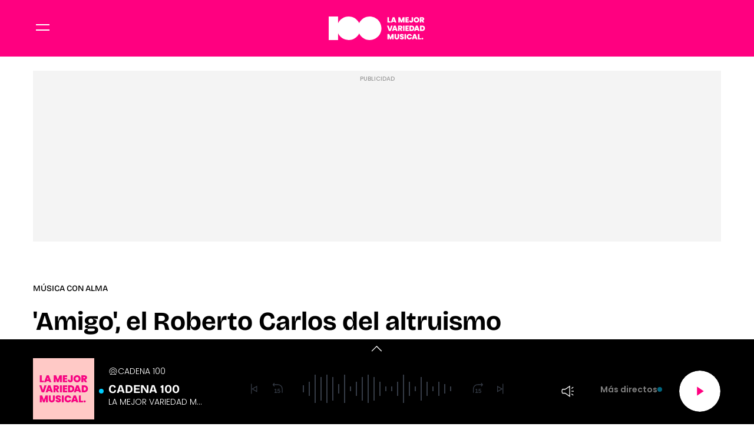

--- FILE ---
content_type: text/html; charset=UTF-8
request_url: https://www.cadena100.es/musica/musica-con-alma/noticias/amigo-roberto-carlos-del-altruismo-20220402_2006564
body_size: 57702
content:
<!DOCTYPE html>
    <html lang="es">
    <head>
        <meta http-equiv="Content-Type" content="text/html; charset=utf-8" />
            <meta
        name="viewport"
        content="width=device-width,minimum-scale=1.0,initial-scale=1.0, shrink-to-fit=no"
    />
                            

    
                
        
                
            
        
        

    <title>'Amigo', el Roberto Carlos del altruismo</title>
<meta name="title" content="&#x27;Amigo&#x27;,&#x20;el&#x20;Roberto&#x20;Carlos&#x20;del&#x20;altruismo&#x20;-&#x20;M&#x00FA;sica&#x20;con&#x20;alma&#x20;-&#x20;CADENA&#x20;100"/>
<meta name="description" content="Entramos&#x20;en&#x20;el&#x20;mes&#x20;de&#x20;abril&#x20;con&#x20;un&#x20;aut&#x00E9;ntico&#x20;himno&#x20;que&#x20;habla&#x20;del&#x20;compromiso&#x20;que&#x20;debemos&#x20;tener&#x20;con&#x20;el&#x20;otro&#x20;sin&#x20;esperar&#x20;nada&#x20;a&#x20;cambio"/>
<meta name="Keywords" content="amigo,&#x20;roberto,&#x20;carlos,&#x20;altruismo"/>
<meta name="news_keywords" content="amigo,&#x20;roberto,&#x20;carlos,&#x20;altruismo"/>
<link rel="canonical" href="https&#x3A;&#x2F;&#x2F;www.cadena100.es&#x2F;musica&#x2F;musica-con-alma&#x2F;noticias&#x2F;amigo-roberto-carlos-del-altruismo-20220402_2006564"/>
<link rel="amphtml" href="https&#x3A;&#x2F;&#x2F;www.cadena100.es&#x2F;musica&#x2F;musica-con-alma&#x2F;amp&#x2F;noticias&#x2F;amigo-roberto-carlos-del-altruismo-20220402_2006564"/>
<meta name="google-site-verification" content="4Gi1sgFa3Aj7a01i5Fwr8lxKH9S_8s_VrzpgxsAKTXU"/>
<meta name="robots" content="index, follow, max-snippet:-1, max-image-preview:large, max-video-preview:-1, noodp, noydir" />
<meta name="date" content = "2022-04-02T12:05:03+02:00"/>
<meta property="article:section" content="M&#x00FA;sica&#x20;con&#x20;alma"/>
<meta name="author" content="Jes&#x00FA;s&#x20;Luis&#x20;Sacrist&#x00E1;n" />
<meta property="article:modified_time" content="2022-04-02T12:06:09+02:00" />
<meta property="article:published_time" content="2022-04-02T12:05:03+02:00" />
<meta property="article:location" content="region:ES"/>
<meta property="article:publisher" content="https://www.facebook.com/cadena100" />
<meta name="organization" content="CADENA 100"/>
<meta name="article:tag" content="" />
<meta name="DC.date.issued" content = "2022-04-02T12:05:03+02:00"/>
<link rel="alternate" type="application/rss+xml" href="https://www.cadena100.es/rss/home.xml" />
<link rel="alternate" type="application/rss+xml" href="https://www.cadena100.es/rss/musica&#x2F;musica-con-alma.xml" />
<link rel="alternate" type="application/rss+xml" title="&Uacute;ltimas noticias de &#x27;Amigo&#x27;,&#x20;el&#x20;Roberto&#x20;Carlos&#x20;del&#x20;altruismo" href="https://www.cadena100.es/api/es/musica&#x2F;musica-con-alma/news/rss.xml"/>
<link rel="alternate" type="application/rss+xml" title="&Uacute;ltimas v&iacute;deos de &#x27;Amigo&#x27;,&#x20;el&#x20;Roberto&#x20;Carlos&#x20;del&#x20;altruismo" href="https://www.cadena100.es/api/es/musica&#x2F;musica-con-alma/videos/rss.xml"/>
<link rel="alternate" type="application/rss+xml" title="&Uacute;ltimas audios de &#x27;Amigo&#x27;,&#x20;el&#x20;Roberto&#x20;Carlos&#x20;del&#x20;altruismo" href="https://www.cadena100.es/api/es/musica&#x2F;musica-con-alma/audios/rss.xml"/>
<meta name="apple-mobile-web-app-title" content="CADENA 100"/>
<meta name="application-name" content="CADENA 100"/>
<meta name="apple-itunes-app" content="app-id=297624162"/>
<meta name="google-play-app" content="app-id=com.cadena100.radio"/>
<meta name="msapplication-TileColor" content="#ff0080"/>
<meta name="theme-color" content="#ff0080"/>
<meta name="msapplication-TileImage" content="https://www.cadena100.es/favicon/cadena100/favicon-96x96.png"/>
<link rel="apple-touch-icon-precomposed" href="https://www.cadena100.es/favicon/cadena100/apple-touch-icon-57x57.png"/>
<link rel="apple-touch-icon-precomposed" sizes="72x72" href="https://www.cadena100.es/favicon/cadena100/favicon-72x72.png"/>
<link rel="apple-touch-icon-precomposed" sizes="76x76" href="https://www.cadena100.es/favicon/cadena100/apple-touch-icon-76x76.png"/>
<link rel="apple-touch-icon-precomposed" sizes="120x120" href="https://www.cadena100.es/favicon/cadena100/apple-touch-icon-120x120.png"/>
<link rel="apple-touch-icon-precomposed" sizes="144x144" href="https://www.cadena100.es/favicon/cadena100/apple-touch-icon-144x144.png"/>
<link rel="apple-touch-icon-precomposed" sizes="152x152" href="https://www.cadena100.es/favicon/cadena100/apple-touch-icon-152x152.png"/>
<link rel="apple-touch-icon-precomposed" sizes="192x192" href="https://www.cadena100.es/favicon/cadena100/apple-touch-icon-192x192.png"/>
<link rel="icon" sizes="192x192" href="https://www.cadena100.es/favicon/cadena100/apple-touch-icon-192x192.png"/>
<meta http-equiv="X-UA-Compatible" content="IE=edge;chrome=1"/>
<meta name="language" content="es" />
<meta property="og:locale" content="es"/>

<meta property="og:type" content="article" data-page-subject="true"/>
<meta property="og:site_name" content="CADENA 100"/>
<meta property="og:title" content="&#x27;Amigo&#x27;,&#x20;el&#x20;Roberto&#x20;Carlos&#x20;del&#x20;altruismo" data-page-subject="true"/>
<meta property="og:description" content="Entramos&#x20;en&#x20;el&#x20;mes&#x20;de&#x20;abril&#x20;con&#x20;un&#x20;aut&#x00E9;ntico&#x20;himno&#x20;que&#x20;habla&#x20;del&#x20;compromiso&#x20;que&#x20;debemos&#x20;tener&#x20;con&#x20;el&#x20;otro&#x20;sin&#x20;esperar&#x20;nada&#x20;a&#x20;cambio" data-page-subject="true"/>
<meta property="og:article:author" content="Jes&#x00FA;s&#x20;Luis&#x20;Sacrist&#x00E1;n"/>
<meta property="og:image" content="https&#x3A;&#x2F;&#x2F;www.cadena100.es&#x2F;files&#x2F;og_thumbnail&#x2F;uploads&#x2F;2024&#x2F;09&#x2F;19&#x2F;66ec575d6ebf4.jpeg" data-page-subject="true"/>
<meta property="og:image:width" content="1920"/>
<meta property="og:image:height" content="1080"/>
<meta property="og:image:type" content="image/jpeg"/>
<meta property="og:article:published_time" content="2022-04-02T12:05:03+02:00"/>
<meta property="og:url" content="https&#x3A;&#x2F;&#x2F;www.cadena100.es&#x2F;musica&#x2F;musica-con-alma&#x2F;noticias&#x2F;amigo-roberto-carlos-del-altruismo-20220402_2006564" data-page-subject="true"/>
<meta property="og:locale" content="es_ES" />

<meta name="twitter:card" content = "summary_large_image">
<meta name="twitter:site" content = "@cadena100"/>
<meta name="twitter:creator" content="@cadena100"/>
<meta name="twitter:title" content="&#x27;Amigo&#x27;,&#x20;el&#x20;Roberto&#x20;Carlos&#x20;del&#x20;altruismo" />
<meta name="twitter:description" content="Entramos&#x20;en&#x20;el&#x20;mes&#x20;de&#x20;abril&#x20;con&#x20;un&#x20;aut&#x00E9;ntico&#x20;himno&#x20;que&#x20;habla&#x20;del&#x20;compromiso&#x20;que&#x20;debemos&#x20;tener&#x20;con&#x20;el&#x20;otro&#x20;sin&#x20;esperar&#x20;nada&#x20;a&#x20;cambio" />
<meta name="twitter:url" content="https&#x3A;&#x2F;&#x2F;www.cadena100.es&#x2F;musica&#x2F;musica-con-alma&#x2F;noticias&#x2F;amigo-roberto-carlos-del-altruismo-20220402_2006564"/>
<meta name="twitter:image" content="https&#x3A;&#x2F;&#x2F;www.cadena100.es&#x2F;files&#x2F;og_thumbnail&#x2F;uploads&#x2F;2024&#x2F;09&#x2F;19&#x2F;66ec575d6ebf4.jpeg" />
<meta name="twitter:image:width" content="1920"/>
<meta name="twitter:image:height" content="1080"/>

<link rel="preload" fetchpriority="high" href="https&#x3A;&#x2F;&#x2F;imagenes.cadena100.es&#x2F;files&#x2F;webp_425_238&#x2F;uploads&#x2F;2024&#x2F;09&#x2F;19&#x2F;66ec575d6ebf4.jpeg" as="image" media="(max-width: 768px)">
<link rel="preload" fetchpriority="high" href="https&#x3A;&#x2F;&#x2F;imagenes.cadena100.es&#x2F;files&#x2F;webp_768_432&#x2F;uploads&#x2F;2024&#x2F;09&#x2F;19&#x2F;66ec575d6ebf4.jpeg" as="image" media="(min-width: 769px)">


                        <link rel="preconnect" href="https://fonts.googleapis.com">
<link rel="preconnect" href="https://fonts.gstatic.com" crossorigin>
<link href="https://fonts.googleapis.com/css2?family=Bricolage+Grotesque:opsz,wght@12..96,200..800&family=Poppins:ital,wght@0,100;0,200;0,300;0,400;0,500;0,600;0,700;0,800;0,900;1,100;1,200;1,300;1,400;1,500;1,600;1,700;1,800;1,900&display=swap" rel="stylesheet">

    <link rel="stylesheet" type="text/css" href="https://www.cadena100.es/assets/articlecss.aacfc775da3a2e091063.css?1769408938"/>

                        <script>
function getTags() {
    var element = document.querySelector("[data-article-tags]");
    return element ? (element.getAttribute("data-article-tags") || "").split(",") : [""];
}

function getSection() {
    var element = document.querySelector("[data-section-slug]");
    return element ? [element.getAttribute("data-section-slug").split("/").pop()] : [""];
}

function isValidJSON(str) {
    try {
        JSON.parse(str);
        return true;
    } catch (e) {
        return false;
    }
}

function getAdSiteId(slotValue, currentUrl, adSiteIdsValue) {
    if (window.location.pathname === "/" && (slotValue === "x02" || slotValue === "x03")) {
        slotValue += "_home";
    }

    if (isValidJSON(adSiteIdsValue)) {
        var parsedIds = JSON.parse(adSiteIdsValue);
        var keys = Object.keys(parsedIds);
        for (var i = 0; i < keys.length; i++) {
            var key = keys[i];
            var value = parsedIds[key];
            if (key !== "*" && (currentUrl.includes("/" + key + "/") || currentUrl.endsWith("/" + key))) {
                return value + "/" + slotValue;
            }
        }
        return parsedIds["*"] ? parsedIds["*"] + "/" + slotValue : slotValue;
    }
    return slotValue;
}
</script>
                                            <script type="application/ld+json">{"@type":"NewsArticle","@context":"https:\/\/schema.org","headline":"'Amigo', el Roberto Carlos del altruismo","alternativeHeadline":"Entramos en el mes de abril con un aut\u00e9ntico himno que habla del compromiso que debemos tener con el otro sin esperar nada a cambio","datePublished":"2022-04-02T12:05:03+0200","dateModified":"2022-04-02T12:06:09+0200","publisher":{"@context":"http:\/\/schema.org","@type":"Organization","url":"https:\/\/www.cadena100.es\/","name":"CADENA 100","logo":{"@type":"ImageObject","url":"https:\/\/imagenes.cadena100.es\/logo-amp.png","height":152,"width":152}},"description":"Entramos en el mes de abril con un aut\u00e9ntico himno que habla del compromiso que debemos tener con el otro sin esperar nada a cambio","keywords":"amigo, roberto, carlos, altruismo","articleSection":"M\u00fasica con alma","articleBody":"Entramos en el mes de abril. Ya se nota el advenimiento de una primavera que estacionalmente deja el inviernos que hubi\u00e9semos querido en su momento, aunque le damos la bienvenida a la peque\u00f1a capa de nieve que enriquecer\u00e1, sin duda, manantiales y r\u00edos. Junto a la nieve y la lluvia que casi se dejan sentir cuando caen, el silencio de los cofrades y costaleros que ensayan marcando el paso para engalanar mucho m\u00e1s al Se\u00f1or y a su Madre que desfilan en 2022 por las calles tres a\u00f1os despu\u00e9s con los penitentes alegres de poder alabar y cantar saetas a su Cristo y a la Madre. Muchas canciones sacras impregnadas de espirituales y gospel resuenan en las mentes, que transmiten valores humanos pero impregandos de sentir religioso. Una de ellas es 'Amigo', de Roberto Carlos, que vio la luz en 1978. Pero el \u00e9xito no quedar\u00eda ah\u00ed, ya que en 1993 el \u00e1lbum 'Padre Nuestro', de David Saylor y Miryam Fultz, incorporar\u00eda esta canci\u00f3n. No es la primera vez que este cantante brasile\u00f1o hab\u00eda cantado personalmente, o hab\u00eda 'donado' el tema para que otros lo interpretasen. Nada m\u00e1s conocer la luz 'Amigo', en 1979 fue el encargado de recibir a San Juan Pablo II en su visita a M\u00e9xico con esta misma canci\u00f3n. Y en la historia reciente se interpret\u00f3 su tema 'Jes\u00fas Cristo' en la JMJ de Brasil ante el Papa Francisco en el a\u00f1o 2013. La canci\u00f3n 'Amigo' cuenta con una letra profunda que evoca el sentido general de un verdadero amigo que no se mueve por una amistad que es algo m\u00e1s fugaz, ya que esta \u00faltima no tiene el compromiso de la persona que se desvive altruistamente por el otro. El amigo acompa\u00f1a en ciertos momentos dif\u00edciles que hay en la vida y te abrre las puertas de coraz\u00f3n. Lo m\u00e1s importante de todo es que rebasa la l\u00ednea de la amistad para ser como un hermano. El ritmo de la canci\u00f3n es muy sentido y pegadizo. Los intrumentos acompa\u00f1an a una canci\u00f3n mel\u00f3dica de los setenta cuyos acordes nucna pasan de moda y vuelven a casa en \u00e9pocas como la que nos encontramos para mostrar una vez m\u00e1s que \u201cquien teien un amigo tiene un tesoro\u201d.","mainEntityOfPage":{"@type":"WebPage","@id":"https:\/\/www.cadena100.es\/musica\/musica-con-alma\/noticias\/amigo-roberto-carlos-del-altruismo-20220402_2006564.html"},"author":{"@type":"Person","name":"Jes\u00fas Luis Sacrist\u00e1n","jobTitle":"","url":"https:\/\/www.cadena100.es\/autores\/jesus-luis-sacristan"},"image":[{"@type":"ImageObject","url":"https:\/\/imagenes.cadena100.es\/files\/microformat_image\/uploads\/2024\/09\/19\/66ec575d6ebf4.jpeg","width":3840,"height":2160}],"video":[],"audio":[]}</script>
                            <script type="application/ld+json">{"@context":"https:\/\/schema.org","@type":"BreadcrumbList","itemListElement":[{"@type":"ListItem","position":1,"item":{"@id":"https:\/\/www.cadena100.es","name":"CADENA 100"}},{"@type":"ListItem","position":2,"item":{"@id":"https:\/\/www.cadena100.es\/musica","name":"musica"}},{"@type":"ListItem","position":3,"item":{"@id":"https:\/\/www.cadena100.es\/musica\/musica-con-alma","name":"musica-con-alma"}}]}</script>
                            <script type="application/ld+json">
    {
        "@context": "http://schema.org",
        "@type": "WebSite",
        "url": "https://www.cadena100.es/",
        "name": "CADENA 100 | LA MEJOR VARIEDAD MUSICAL",
        "sameAs": [
            "https://www.facebook.com/CADENA100",
            "https://x.com/CADENA100",
            "https://www.youtube.com/@CADENA100",
            "https://www.instagram.com/cadena100/"
        ],
        "description": "CADENA 100. La mejor variedad musical. Con 45 minutos de música sin interrupción. Buenos Días Javi y Mar, Happy Hour, La Noche de CADENA 100, Por Ellas",
        "image": {
            "@type": "ImageObject",
            "url": "https://imagenes.cadena100.es/estaticos/apple-touch-icon-152x152.png",
            "height": 152,
            "width": 152
        }
    }
</script>
<script type="application/ld+json">
    {
        "@context": "http://schema.org",
        "@type": "NewsMediaOrganization",
        "name": "CADENA 100 | LA MEJOR VARIEDAD MUSICAL",
        "url": "https://www.cadena100.es/",
        "logo": {
            "@type": "ImageObject",
            "url": "https://www.cadena100.es/estaticos/apple-touch-icon-152x152.png",
            "height": 152,
            "width": 152
        },
        "email": "cadena100@cadena100.es",
        "telephone": "900 444 100",
        "location": {
            "@type": "Place",
            "name": "CADENA 100 | LA MEJOR VARIEDAD MUSICAL",
            "hasMap": "https://www.google.com/maps/place/COPE%2BMADRID/@40.4190617,-3.725657,13z/data=!4m17!1m11!4m10!1m2!1m1!2s40.419062,+--3.690527!1m6!1m2!1s0xd42289b76d86fdf:0x98cb1bdac3209f4e!2sCOPE%2BMADRID,+Calle+de+Alfonso+XI,+4,+28014+Madrid!2m2!1d-3.6906377!2d40.419067!3m4!1s0xd42289b76d86fdf:0x98cb1bdac3209f4e!8m2!3d40.419067!4d-3.6906377",
            "url": "https://www.cadena100.es/",
            "geo": {
                "@type": "GeoCoordinates",
                "latitude": "40.419062",
                "longitude": "-3.690527"
            },
            "address": {
                "@type": "PostalAddress",
                "streetAddress": "Alfonso XI",
                "addressLocality": "4",
                "addressRegion": "Madrid",
                "postalCode": "28014",
                "addressCountry": "ES"
            }
        }
    }
</script>
    
    <script type="text/javascript">window.gdprAppliesGlobally=true;(function(){function n(e){if(!window.frames[e]){if(document.body&&document.body.firstChild){var t=document.body;var r=document.createElement("iframe");r.style.display="none";r.name=e;r.title=e;t.insertBefore(r,t.firstChild)}else{setTimeout(function(){n(e)},5)}}}function e(r,a,o,s,c){function e(e,t,r,n){if(typeof r!=="function"){return}if(!window[a]){window[a]=[]}var i=false;if(c){i=c(e,n,r)}if(!i){window[a].push({command:e,version:t,callback:r,parameter:n})}}e.stub=true;e.stubVersion=2;function t(n){if(!window[r]||window[r].stub!==true){return}if(!n.data){return}var i=typeof n.data==="string";var e;try{e=i?JSON.parse(n.data):n.data}catch(t){return}if(e[o]){var a=e[o];window[r](a.command,a.version,function(e,t){var r={};r[s]={returnValue:e,success:t,callId:a.callId};if(n.source){n.source.postMessage(i?JSON.stringify(r):r,"*")}},a.parameter)}}if(typeof window[r]!=="function"){window[r]=e;if(window.addEventListener){window.addEventListener("message",t,false)}else{window.attachEvent("onmessage",t)}}}e("__uspapi","__uspapiBuffer","__uspapiCall","__uspapiReturn");n("__uspapiLocator");e("__tcfapi","__tcfapiBuffer","__tcfapiCall","__tcfapiReturn");n("__tcfapiLocator");(function(e){var t=document.createElement("link");t.rel="preconnect";t.as="script";var r=document.createElement("link");r.rel="dns-prefetch";r.as="script";var n=document.createElement("link");n.rel="preload";n.as="script";var i=document.createElement("script");i.id="spcloader";i.type="text/javascript";i["async"]=true;i.charset="utf-8";var a="https://sdk.privacy-center.org/"+e+"/loader.js?target="+document.location.hostname;if(window.didomiConfig&&window.didomiConfig.user){var o=window.didomiConfig.user;var s=o.country;var c=o.region;if(s){a=a+"&country="+s;if(c){a=a+"&region="+c}}}t.href="https://sdk.privacy-center.org/";r.href="https://sdk.privacy-center.org/";n.href=a;i.src=a;var d=document.getElementsByTagName("script")[0];d.parentNode.insertBefore(t,d);d.parentNode.insertBefore(r,d);d.parentNode.insertBefore(n,d);d.parentNode.insertBefore(i,d)})("577796da-8ebd-4f2f-a45d-bfa254464f4a")})();</script>
<style>#ifs{display:block!important} #adContainer {background-color: #000;}.section-programas .c-show .c-show__share .c-icon img {width: 24px;} </style>


        <script>
    const absideData = {"gc_sitio":"","gc_seccion_1":"musica","gc_seccion_2":"musica-con-alma","gc_seccion_3":"","gc_seccion_4":"","gc_seccion_5":"","gc_id_contenido_w":30385,"gc_tipo_contenido":"noticia","gc_titulo_contenido":"'Amigo', el Roberto Carlos del altruismo","gc_firma_w":"Jesús Luis Sacristán","gc_keywords_w":"amigo, roberto, carlos, altruismo","gc_fuente_w":"agile","gc_fecha_publicacion":"2024-09-19T18:54:53Z","gc_fecha_modificacion":"2024-09-19T18:54:54Z","gc_etiquetas_w":"","gc_titulo_multimedia_w":"image-image-1907095","gc_url_media_w":"https:\/\/www.cadena100.es\/uploads\/2024\/09\/19\/66ec575d6ebf4.jpeg","gc_duracion_w":0,"gc_url_canonica":"\/musica\/musica-con-alma\/noticias\/amigo-roberto-carlos-del-altruismo-20220402_2006564","gc_plataforma":"","gc_tiempo_lectura":1,"gc_id_ga4":"","gc_creador_w":"","gc_publicador_w":"","gc_ai":"0","gc_ads":"1"};
</script>
    <!-- DataLayer Fixture -->
<script>
    if (typeof absideData !== 'undefined') {
        var width = screen.width;
        function isMobileDevice(){
            if(typeof window.ontouchstart !== 'undefined' && width <= 1024){
                return 'mobile';
            }else{
                return 'desktop';
            }
        }
        var platform = isMobileDevice();
        var cookies = document.cookie;
        var gid = cookies.split(';');
        for(i = 0; i < gid.length; i++){
            if(gid[i].includes('_ga=')){
                var array = gid[i].split('.');
                gid = array[array.length - 2] + '.' + array[array.length - 1];
                break;
            }
        }

        window.dataLayer = window.dataLayer || [];
        window.dataLayer.push({
            gc_sitio:  "cadena100",
            gc_seccion_1:  absideData.gc_seccion_1,
            gc_seccion_2:  absideData.gc_seccion_2,
            gc_seccion_3:  absideData.gc_seccion_3,
            gc_seccion_4:  absideData.gc_seccion_4,
            gc_seccion_5:  absideData.gc_seccion_5,
            gc_id_contenido_w:  absideData.gc_id_contenido_w,
            gc_tipo_contenido:  absideData.gc_tipo_contenido,
            gc_firma_w:  absideData.gc_firma_w,
            gc_keywords_w:  absideData.gc_keywords_w,
            gc_fuente_w:  absideData.gc_fuente_w,
            gc_fecha_publicacion:  absideData.gc_fecha_publicacion,
            gc_fecha_modificacion:  absideData.gc_fecha_modificacion,
            gc_etiquetas_w:  absideData.gc_etiquetas_w,
            gc_titulo_multimedia_w:  absideData.gc_titulo_multimedia_w,
            gc_url_media_w:  absideData.gc_url_media_w,
            gc_duracion_w:  absideData.gc_duracion_w,
            gc_url_canonica: absideData.gc_url_canonica,
            gc_plataforma: platform,
            gc_id_ga4: gid,
            gc_tiempo_lectura: absideData.gc_tiempo_lectura,
            gc_creador_w: absideData.gc_creador_w,
            gc_publicador_w: absideData.gc_publicador_w,
            gc_ai: absideData.gc_ai,
            gc_ads: absideData.gc_ads
        });
    }
    else {
        console.error("Datalayer Error", "absideData is not defined")
    }
</script>

    <!-- Google Tag Manager -->
<script>(function(w,d,s,l,i){w[l]=w[l]||[];w[l].push({'gtm.start':
new Date().getTime(),event:'gtm.js'});var f=d.getElementsByTagName(s)[0],
j=d.createElement(s),dl=l!='dataLayer'?'&l='+l:'';j.async=true;j.src=
'https://www.googletagmanager.com/gtm.js?id='+i+dl;f.parentNode.insertBefore(j,f);
})(window,document,'script','dataLayer','GTM-NVGHT96F');</script>
<!-- End Google Tag Manager -->
    <!-- Begin marfeel Tag -->
<script type="text/javascript">
function e(e){var t=!(arguments.length>1&&void 0!==arguments[1])||arguments[1],c=document.createElement("script");c.src=e,t?c.type="module":(c.async=!0,c.type="text/javascript",c.setAttribute("nomodule",""));var n=document.getElementsByTagName("script")[0];n.parentNode.insertBefore(c,n)}function t(t,c,n){var a,o,r;null!==(a=t.marfeel)&&void 0!==a||(t.marfeel={}),null!==(o=(r=t.marfeel).cmd)&&void 0!==o||(r.cmd=[]),t.marfeel.config=n,t.marfeel.config.accountId=c;var i="https://sdk.mrf.io/statics";e("".concat(i,"/marfeel-sdk.js?id=").concat(c),!0),e("".concat(i,"/marfeel-sdk.es5.js?id=").concat(c),!1)}!function(e,c){var n=arguments.length>2&&void 0!==arguments[2]?arguments[2]:{};t(e,c,n)}
(window,3048,{} /*config*/);
</script>
<!-- End marfeel Tag -->

    <!-- CUSTOM SETTINGS HEAD END - beginning -->
<script async src="https://imasdk.googleapis.com/js/sdkloader/ima3.js"></script>
<!-- CUSTOM SETTINGS HEAD END - end -->


            <script defer src="https://securepubads.g.doubleclick.net/tag/js/gpt.js"></script>
<script type="text/javascript" defer>
    var gptadslots = [];
    var googletag = googletag || {};
    googletag.cmd = googletag.cmd || [];
    googletag.cmd.push(function () {
     
        googletag.pubads().setTargeting("sec", getSection());
        googletag.pubads().setTargeting("palabras", getTags());

        var slotinter = googletag.defineOutOfPageSlot("/21692685822/c100/x01", googletag.enums.OutOfPageFormat.INTERSTITIAL).addService(googletag.pubads());
        console.log("inter");
        googletag.pubads().disableInitialLoad();
        googletag.enableServices();

        const ssmScriptUrl = 'https://scripts.ssm.codes/cadena100es.js';
        const ssmScriptPromise = new Promise((resolve, reject) => {
            const ssmScript = document.createElement('script');
            ssmScript.src = ssmScriptUrl;
            ssmScript.onload = () => {
               
                resolve(ssmScript)
            };
            ssmScript.onerror = () => reject(new Error(`Failed to load script ${ssmScriptUrl}`));
            document.head.appendChild(ssmScript);
        });
   
        ssmScriptPromise.catch(error => {
            console.error(error);
        });
        googletag.display(slotinter);
    });
</script>
                <script src="/exjs/comScore-JS-7.8.0+2310050509.min.js?v=1" defer></script>
    
    <script type="text/javascript" src="https://www.cadena100.es/assets/article.8963063c7f7a62ea2c29.bundle.js?1769408938" defer></script>


            
                
    <link rel="shortcut icon" href="https://www.cadena100.es/favicon/cadena100/favicon.ico?1769408938" />
                    </head>
    <body     
    class="article-page"
>
            <!-- Google Tag Manager (noscript) -->
<noscript><iframe src:"https://www.googletagmanager.com/ns.html?id:GTM-NVGHT96F"
height:"0" width:"0" style:"display:none;visibility:hidden"></iframe></noscript>
<!-- End Google Tag Manager (noscript) -->
    <!-- Begin comScore Tag -->
<noscript><img src="https://sb.scorecardresearch.com/p?c1=2&c2=15131279&cv=2.0&cj=1" alt="comScore" style="width:1px; height: 1px; position:absolute;" class="cs_px"/></noscript>
<script type="text/javascript">var _comscore = _comscore || [];var cs_ucfr = "";var firstConsent=1;function gccomscore(cs_ucfr){(function() { _comscore.push({ c1: "2", c2: "15131279", cs_ucfr: cs_ucfr, options: {enableFirstPartyCookie: true }});var _cs_px = document.getElementsByClassName('cs_px')[0]; _cs_px && (_cs_px.src += '&amp;cs_ucfr='+cs_ucfr);var s = document.createElement("script"), el = document.getElementsByTagName("script")[0]; s.async = true; s.src = (document.location.protocol == "https:" ? "https://sb" : "http://b") + ".scorecardresearch.com/cs/15131279/beacon.js";el.parentNode.insertBefore(s, el);  })();};</script>
<script type="text/javascript">window.didomiOnReady = window.didomiOnReady || [];window.didomiOnReady.push(function() {    if (Didomi.getUserStatusForVendor(77) != undefined) {if (Didomi.getUserStatusForVendor(77)) {cs_ucfr = "1";} else if (Didomi.getUserStatusForVendor(77) == false) {cs_ucfr = "0";}        if (firstConsent==1) {gccomscore(cs_ucfr);firstConsent=0;}    } else {        window.didomiEventListeners = window.didomiEventListeners || [];        window.didomiEventListeners.push({            event: 'consent.changed',            listener: function() { if (Didomi.getUserStatusForVendor(77)) {cs_ucfr = "1";} else if (Didomi.getUserStatusForVendor(77) == false) {cs_ucfr = "0";}                if (firstConsent==1) {gccomscore(cs_ucfr);firstConsent=0;}            }        });    }});var contConsentComscore=0;var intervaloConsentimientoC = setInterval(function () { window.Didomi = window.Didomi || null;    if (!window.Didomi) {         gccomscore();clearInterval(intervaloConsentimientoC);    }else{if (firstConsent==1) {firstConsent=0;gccomscore();clearInterval(intervaloConsentimientoC);}else{clearInterval(intervaloConsentimientoC);}}contConsentComscore++;}, 2000);</script>
<script>
const comscorep = {
 publisherId: 15131279,
 as: {
    c3: "CADENA100",
    ns_st_cl: null,
    ns_st_cmt: null,
    ns_st_ct: "ac13",
    ns_st_ge: "News",
    ns_st_li : 1,
    ns_st_pu: "CADENA100",
    ns_st_stc: 32,
    ns_st_tdt: null,
    ns_st_tm: null
 },
 vs: {
    c3: "CADENA100",
    ns_st_cl: null,
    ns_st_cmt: null,
    ns_st_ct: "vc13",
    ns_st_ge: "News",
    ns_st_li : 1,
    ns_st_pu: "CADENA100",
    ns_st_stc: 32,
    ns_st_tdt: null,
    ns_st_tm: null
 },
 ad: {
    c3: "CADENA100",
    ns_st_ct: "ac11",
    ns_st_ge: "News",
    ns_st_pu: "CADENA100",
    ns_st_st: "CADENA100"
 },
 vd: {
    c3: "CADENA100",
    ns_st_ct: "vc11",
    ns_st_ge: "News",
    ns_st_pu: "CADENA100",
    ns_st_st: "CADENA100"
 }
};
</script>

        
    <header class="c-header">
        <div class="c-header__top">
            <div class="c-header__container">
                <button class="c-header__btn" data-type="menu" aria-label="Menu">
                    <div class="hamburger-box">
                        <div class="hamburger-inner"></div>
                    </div>
                    <span class="sr-only">Menú</span>
                </button>

                                    <div class="c-header__brand">
                        <a href="https://www.cadena100.es/" title="CADENA 100">
<svg width="276" height="67" viewBox="0 0 276 67" fill="none" xmlns="http://www.w3.org/2000/svg">
<path d="M117.208 0.0174252C103.966 0.0174252 92.5165 7.71938 87.0966 18.8948C81.6766 7.72518 70.2274 0.0174252 56.985 0.0174252C43.7427 0.0174252 32.2122 7.77746 26.8155 19.0167V0H0L0.0406207 67H26.8155V48.0007C32.2122 59.24 43.6963 67 56.985 67C70.2738 67 81.6766 59.298 87.0966 48.1227C92.5165 59.298 103.966 67 117.208 67C135.685 67 150.668 52.0085 150.668 33.5087C150.668 15.0089 135.691 0.0174252 117.208 0.0174252Z" fill="white"/>
<path d="M172.036 13.9083H176.771V17.1552H167.8V1.90228H172.036V13.9083ZM188.052 14.6634H182.649L181.825 17.1494H177.374L182.928 1.89647H187.814L193.35 17.1494H188.876L188.052 14.6634ZM186.99 11.4165L185.348 6.48511L183.729 11.4165H186.99ZM216.649 1.89647V17.1494H212.413V8.73297L209.54 17.1494H205.995L203.099 8.66908V17.1494H198.863V1.90228H203.987L207.811 11.8114L211.554 1.90228H216.655L216.649 1.89647ZM223.305 5.29439V7.78039H228.168V11.0041H223.305V13.7514H228.818V17.1494H219.069V1.90228H228.818V5.3002H223.305V5.29439ZM241.01 1.89647V12.0031C241.01 13.7166 240.545 15.0293 239.617 15.9412C238.688 16.8473 237.406 17.3062 235.781 17.3062C234.052 17.3062 232.671 16.8241 231.644 15.8541C230.611 14.8899 230.1 13.4959 230.1 11.6778H234.296C234.307 12.8744 234.748 13.4726 235.613 13.4726C236.391 13.4726 236.779 12.9847 236.779 12.0031V1.90228H241.015L241.01 1.89647ZM246.911 16.2955C245.716 15.6276 244.77 14.6924 244.068 13.5075C243.366 12.3168 243.017 10.975 243.017 9.47064C243.017 7.96626 243.366 6.62452 244.068 5.43379C244.764 4.24307 245.716 3.31953 246.911 2.65156C248.107 1.9894 249.418 1.65833 250.846 1.65833C252.273 1.65833 253.602 1.9894 254.792 2.65156C255.981 3.31372 256.921 4.24307 257.612 5.43379C258.302 6.62452 258.651 7.96626 258.651 9.47064C258.651 10.975 258.302 12.3168 257.612 13.5075C256.921 14.6982 255.975 15.6276 254.78 16.2955C253.585 16.9635 252.273 17.3004 250.846 17.3004C249.418 17.3004 248.107 16.9635 246.911 16.2955ZM253.405 12.3051C254.032 11.5965 254.345 10.6556 254.345 9.47064C254.345 8.28572 254.032 7.3041 253.405 6.60128C252.778 5.89846 251.925 5.54996 250.846 5.54996C249.766 5.54996 248.89 5.89846 248.275 6.60128C247.654 7.29829 247.346 8.25668 247.346 9.47064C247.346 10.6846 247.654 11.6139 248.275 12.3168C248.896 13.0196 249.749 13.3681 250.846 13.3681C251.942 13.3681 252.778 13.0138 253.405 12.3051ZM268.266 17.1494L265.237 11.5268H264.784V17.1494H260.548V1.90228H267.227C268.452 1.90228 269.491 2.11719 270.338 2.5412C271.191 2.96522 271.829 3.55187 272.264 4.29534C272.694 5.03882 272.914 5.86942 272.914 6.79296C272.914 7.83266 272.63 8.74458 272.061 9.52872C271.493 10.3129 270.663 10.8763 269.566 11.2074L273.001 17.1552H268.266V17.1494ZM264.784 8.62261H266.879C267.454 8.62261 267.889 8.48901 268.179 8.21021C268.469 7.93722 268.609 7.54224 268.609 7.01949C268.609 6.53158 268.458 6.14242 268.168 5.86361C267.872 5.58481 267.442 5.4396 266.879 5.4396H264.784V8.62261ZM182.62 25.8562L177.369 41.109H171.943L166.668 25.8562H171.206L174.664 36.8689L178.1 25.8562H182.62ZM191.47 38.623H186.067L185.243 41.109H180.792L186.346 25.8562H191.232L196.768 41.109H192.294L191.47 38.623ZM190.408 35.3761L188.766 30.4448L187.147 35.3761H190.408ZM205.861 41.109L202.838 35.4865H202.385V41.109H198.149V25.8562H204.828C206.053 25.8562 207.091 26.0711 207.939 26.4951C208.792 26.9191 209.43 27.5057 209.865 28.2492C210.3 28.9927 210.515 29.8233 210.515 30.7468C210.515 31.7865 210.231 32.6985 209.662 33.4826C209.093 34.2667 208.264 34.8302 207.167 35.1612L210.602 41.109H205.867H205.861ZM202.379 32.5823H204.474C205.049 32.5823 205.484 32.4429 205.774 32.1699C206.064 31.8969 206.204 31.5019 206.204 30.9792C206.204 30.4913 206.053 30.1021 205.762 29.8233C205.467 29.5445 205.037 29.3993 204.474 29.3993H202.379V32.5823ZM216.666 41.109H212.43V25.8562H216.666V41.109ZM223.322 29.2541V31.7401H228.185V34.9637H223.322V37.7111H228.835V41.109H219.086V25.8562H228.835V29.2541H223.322ZM240.905 26.8204C242.106 27.4593 243.035 28.3596 243.685 29.5155C244.335 30.6713 244.66 31.9898 244.66 33.4768C244.66 34.9637 244.329 36.259 243.679 37.4149C243.023 38.5708 242.095 39.4769 240.888 40.1274C239.687 40.7838 238.288 41.1148 236.704 41.1148H230.675V25.862H236.704C238.305 25.862 239.704 26.1814 240.911 26.8262M239.298 36.3578C240.006 35.6782 240.36 34.7198 240.36 33.4826C240.36 32.2454 240.006 31.258 239.298 30.5726C238.59 29.8872 237.621 29.5445 236.379 29.5445H234.911V37.38H236.379C237.621 37.38 238.59 37.0432 239.298 36.3636M254.351 38.6347H248.948L248.13 41.1207H243.679L249.232 25.8678H254.119L259.655 41.1207H255.18L254.356 38.6347H254.351ZM253.289 35.3878L251.646 30.4564L250.027 35.3878H253.289ZM271.26 26.832C272.462 27.4709 273.39 28.3712 274.04 29.5271C274.69 30.6829 275.015 32.0015 275.015 33.4884C275.015 34.9754 274.684 36.2706 274.028 37.4265C273.373 38.5824 272.444 39.4885 271.243 40.139C270.036 40.7954 268.643 41.1265 267.059 41.1265H261.03V25.8736H267.059C268.661 25.8736 270.059 26.193 271.26 26.8378M269.647 36.3694C270.355 35.6898 270.709 34.7314 270.709 33.4942C270.709 32.257 270.355 31.2696 269.647 30.5842C268.939 29.8988 267.97 29.5561 266.728 29.5561H265.26V37.3917H266.728C267.97 37.3917 268.939 37.0548 269.647 36.3752M185.562 49.932V65.1849H181.326V56.7685L178.448 65.1849H174.902L172.007 56.7046V65.1849H167.771V49.932H172.895L176.719 59.8412L180.456 49.932H185.557H185.562ZM192.131 49.932V58.7782C192.131 59.603 192.323 60.2361 192.706 60.6834C193.089 61.1306 193.669 61.3514 194.447 61.3514C195.224 61.3514 195.81 61.1248 196.211 60.6718C196.605 60.2187 196.803 59.5856 196.803 58.7782V49.932H201.039V58.7782C201.039 60.1781 200.743 61.3688 200.151 62.362C199.559 63.3494 198.758 64.0929 197.743 64.5924C196.727 65.092 195.602 65.3417 194.36 65.3417C193.118 65.3417 192.015 65.092 191.04 64.5924C190.065 64.0929 189.305 63.3552 188.748 62.3736C188.191 61.392 187.918 60.1955 187.918 58.784V49.9378H192.131V49.932ZM204.753 64.0697C203.615 63.2275 203 62.0193 202.913 60.4452H207.434C207.474 60.9796 207.637 61.3688 207.91 61.6127C208.182 61.8567 208.536 61.9787 208.972 61.9787C209.36 61.9787 209.679 61.8799 209.935 61.6882C210.184 61.4907 210.312 61.2236 210.312 60.8751C210.312 60.4278 210.103 60.0793 209.685 59.8354C209.267 59.5914 208.589 59.3184 207.654 59.0106C206.662 58.6795 205.855 58.36 205.246 58.0464C204.631 57.7385 204.103 57.2797 203.644 56.6814C203.192 56.0831 202.965 55.299 202.965 54.3348C202.965 53.3706 203.209 52.5109 203.702 51.8139C204.19 51.1169 204.869 50.5826 205.733 50.2224C206.598 49.8623 207.579 49.6823 208.676 49.6823C210.445 49.6823 211.861 50.0947 212.923 50.9253C213.985 51.7559 214.548 52.9175 214.624 54.4219H210.022C210.004 53.9572 209.865 53.6146 209.598 53.3822C209.331 53.1499 208.989 53.0337 208.571 53.0337C208.252 53.0337 207.997 53.1266 207.794 53.3125C207.59 53.4984 207.492 53.7656 207.492 54.1141C207.492 54.4045 207.602 54.6484 207.828 54.8634C208.055 55.0725 208.327 55.2525 208.658 55.4035C208.989 55.5546 209.482 55.7462 210.126 55.9786C211.09 56.3097 211.89 56.6407 212.517 56.966C213.144 57.2913 213.684 57.7443 214.136 58.331C214.589 58.9176 214.815 59.6553 214.815 60.5498C214.815 61.4443 214.589 62.2749 214.136 62.9951C213.684 63.7154 213.028 64.2846 212.169 64.7028C211.31 65.121 210.3 65.3301 209.134 65.3301C207.364 65.3301 205.908 64.9061 204.77 64.0639M221.024 65.1791H216.788V49.9262H221.024V65.1791ZM223.868 53.5042C224.494 52.3309 225.382 51.4132 226.537 50.7568C227.692 50.1005 229.015 49.7694 230.512 49.7694C232.415 49.7694 234.017 50.2805 235.311 51.297C236.605 52.3135 237.441 53.6959 237.818 55.4384H233.257C232.984 54.8634 232.607 54.4219 232.12 54.1199C231.638 53.8178 231.081 53.6668 230.442 53.6668C229.462 53.6668 228.678 54.0153 228.098 54.7181C227.512 55.421 227.222 56.3503 227.222 57.5178C227.222 58.6853 227.512 59.6437 228.098 60.3407C228.684 61.0435 229.462 61.392 230.442 61.392C231.075 61.392 231.632 61.241 232.12 60.939C232.601 60.6369 232.978 60.1955 233.257 59.6204H237.818C237.441 61.363 236.605 62.7454 235.311 63.7618C234.017 64.7783 232.415 65.2895 230.512 65.2895C229.015 65.2895 227.686 64.9584 226.537 64.302C225.382 63.6457 224.494 62.7279 223.868 61.5546C223.241 60.3813 222.928 59.0338 222.928 57.5178C222.928 56.0018 223.241 54.6775 223.868 53.5042ZM248.205 62.6873H242.803L241.985 65.1733H237.534L243.087 49.9204H247.973L253.509 65.1733H249.035L248.211 62.6873H248.205ZM247.143 59.4404L245.501 54.509L243.882 59.4404H247.143ZM259.121 61.9264H263.856V65.1733H254.885V49.9204H259.121V61.9264ZM265.748 64.726C265.295 64.3136 265.069 63.7909 265.069 63.1578C265.069 62.5247 265.295 61.9961 265.748 61.5779C266.2 61.1597 266.804 60.9506 267.552 60.9506C268.301 60.9506 268.881 61.1597 269.334 61.5779C269.787 61.9961 270.013 62.5247 270.013 63.1578C270.013 63.7909 269.787 64.2962 269.334 64.7144C268.881 65.1326 268.284 65.3417 267.552 65.3417C266.821 65.3417 266.2 65.1384 265.748 64.726Z" fill="white"/>
</svg>
    <span class="sr-only">CADENA 100</span>
</a>
                    </div>
                
                                    
                            </div>

            <nav class="c-nav">
                <div class="o-container">
                    <div class="c-nav__wrap">
                        <div class="c-nav__options">
                            <a href="/search" class="c-nav__options__btn" title="Buscador">
                                <svg xmlns="http://www.w3.org/2000/svg" width="24" height="24" viewBox="0 0 24 24" fill="none">
                                    <g id="ico / 24 / search">
                                        <path id="Union" fill-rule="evenodd" clip-rule="evenodd" d="M9.71389 3.3501C6.199 3.3501 3.34961 6.19949 3.34961 9.71438C3.34961 13.2293 6.199 16.0787 9.71389 16.0787C11.2372 16.0787 12.6355 15.5435 13.7311 14.6509L19.2543 20.1741L20.1735 19.2548L14.6503 13.7316C15.543 12.6361 16.0782 11.2377 16.0782 9.71438C16.0782 6.19949 13.2288 3.3501 9.71389 3.3501ZM4.64961 9.71438C4.64961 6.91746 6.91697 4.6501 9.71389 4.6501C12.5108 4.6501 14.7782 6.91746 14.7782 9.71438C14.7782 12.5113 12.5108 14.7787 9.71389 14.7787C6.91697 14.7787 4.64961 12.5113 4.64961 9.71438Z" fill="currentColor"></path>
                                    </g>
                                </svg>
                            </a>
                        </div>

                                                    <ul class="c-nav__menu" itemscope="" itemtype="https://www.schema.org/SiteNavigationElement"><li class="c-nav__menu__item"><span itemprop="name"><a class="c-nav__menu__item__link" itemprop="url" href="/programas">Programas</a></span><button class="c-nav__btn" onclick="this.parentNode.classList.toggle('open')"><svg xmlns="http://www.w3.org/2000/svg" width="24" height="24" viewbox="0 0 24 24" fill="none"><g id="ico / 24 / chevron_down"><path id="Vector 848 (Stroke)" fill-rule="evenodd" clip-rule="evenodd" d="M20.2598 8.25957L19.3405 7.34033L11.4001 15.2807L3.45977 7.34033L2.54053 8.25957L11.4001 17.1192L20.2598 8.25957Z" fill="currentColor"></path></g></svg><span class="sr-only">Abrir</span></button><ul class="c-nav__submenu c-nav__submenu__show"><li class="c-nav__submenu__item"><div class="c-nav__show"><figure class="c-nav__show__thumb"><picture><img loading="lazy" alt="Javi Nieves y Mar Amate, presentadores de '¡Buenos días, Javi Mar!'" width="96" height="96" src="https://imagenes.cadena100.es/files/image_48_48/uploads/2024/09/17/66e93e3fba292.jpeg"></picture></figure><div class="c-nav__show__txt"><span itemprop="name"><a class="c-nav__show__title" itemprop="url" href="/programas/buenos-dias-javi-y-mar">¡Buenos días, Javi y Mar!</a></span><p class="c-nav__show__broadcaster" itemprop="description">con Javi Nieves y Mar Amate</p></div></div></li><li class="c-nav__submenu__item"><div class="c-nav__show"><figure class="c-nav__show__thumb"><picture><img loading="lazy" alt="Todas las tardes, Mateo González y Andrea Caña te ponen la mejor variedad musical con anécdotas y curiosidades. De lunes a viernes, de 16:00 a 20:00" width="96" height="96" src="https://imagenes.cadena100.es/files/image_48_48/uploads/2024/09/17/66e94f13eaa82.jpeg"></picture></figure><div class="c-nav__show__txt"><span itemprop="name"><a class="c-nav__show__title" itemprop="url" href="/programas/mateo-y-andrea">Mateo &amp; Andrea</a></span><p class="c-nav__show__broadcaster" itemprop="description">con Mateo y Andrea</p></div></div></li><li class="c-nav__submenu__item"><div class="c-nav__show"><figure class="c-nav__show__thumb"><picture><img loading="lazy" alt="IMG PRINCIPAL-min" width="96" height="96" src="https://imagenes.cadena100.es/files/image_48_48/uploads/2025/09/23/68d264b5a7ef9.jpeg"></picture></figure><div class="c-nav__show__txt"><span itemprop="name"><a class="c-nav__show__title" itemprop="url" href="/programas/javi-y-mar-de-finde-con-jimeno">Javi y Mar de finde con Jimeno</a></span><p class="c-nav__show__broadcaster" itemprop="description">con Jimeno</p></div></div></li><li class="c-nav__submenu__item"><div class="c-nav__show"><figure class="c-nav__show__thumb"><picture><img loading="lazy" alt="Espacio de entrevistas y acústicos en vivo, con Antonio Hueso como presentador" width="96" height="96" src="https://imagenes.cadena100.es/files/image_48_48/uploads/2024/09/17/66e94d165ad70.jpeg"></picture></figure><div class="c-nav__show__txt"><span itemprop="name"><a class="c-nav__show__title" itemprop="url" href="/programas/antonio-hueso">Antonio Hueso</a></span></div></div></li><li class="c-nav__submenu__item"><div class="c-nav__show"><figure class="c-nav__show__thumb"><picture><img loading="lazy" alt="La mejor variedad musical, con Ruth Medina, de lunes a viernes, de 14:00 a 16:00" width="96" height="96" src="https://imagenes.cadena100.es/files/image_48_48/uploads/2024/09/17/66e94deca9590.jpeg"></picture></figure><div class="c-nav__show__txt"><span itemprop="name"><a class="c-nav__show__title" itemprop="url" href="/programas/ruth-medina">Ruth Medina</a></span></div></div></li><li class="c-nav__submenu__item"><div class="c-nav__show"><figure class="c-nav__show__thumb"><picture><img loading="lazy" alt="La mejor variedad musical con Almudena Navarro, de lunes a viernes, de 20:00 a 00:00" width="96" height="96" src="https://imagenes.cadena100.es/files/image_48_48/uploads/2024/09/17/66e94a69771c7.jpeg"></picture></figure><div class="c-nav__show__txt"><span itemprop="name"><a class="c-nav__show__title" itemprop="url" href="/programas/almudena-navarro">Almudena Navarro</a></span></div></div></li><li class="c-nav__submenu__item"><div class="c-nav__show"><figure class="c-nav__show__thumb"><picture><img loading="lazy" alt="La mejor variedad musical, con Myriam Rodilla, los lunes, jueves y viernes, de 00:00 a 03:00, y sábados y domingos, de 10:00 a 14:00" width="96" height="96" src="https://imagenes.cadena100.es/files/image_48_48/uploads/2024/09/17/66e94e61929ef.jpeg"></picture></figure><div class="c-nav__show__txt"><span itemprop="name"><a class="c-nav__show__title" itemprop="url" href="/programas/myriam-rodilla">Myriam Rodilla</a></span></div></div></li><li class="c-nav__submenu__item"><div class="c-nav__show"><figure class="c-nav__show__thumb"><picture><img loading="lazy" alt="Espacio de entrevistas y acústicos en vivo, con Antonio Hueso como presentador" width="96" height="96" src="https://imagenes.cadena100.es/files/image_48_48/uploads/2024/09/17/66e94d165ad70.jpeg"></picture></figure><div class="c-nav__show__txt"><span itemprop="name"><a class="c-nav__show__title" itemprop="url" href="/programas/antonio-hueso-de-cerca">de cerca</a></span><p class="c-nav__show__broadcaster" itemprop="description">con Antonio Hueso</p></div></div></li><li class="c-nav__submenu__item"><div class="c-nav__show"><figure class="c-nav__show__thumb"><picture><img loading="lazy" alt="La mejor variedad musical, con Pablo Gallinar, de miércoles a viernes, de 03:00 a 06:00, y sábados y domingos, de 22:00 a 00:00" width="96" height="96" src="https://imagenes.cadena100.es/files/image_48_48/uploads/2024/09/17/66e94c9dc9c95.jpeg"></picture></figure><div class="c-nav__show__txt"><span itemprop="name"><a class="c-nav__show__title" itemprop="url" href="/programas/pablo-gallinar">Pablo Gallinar</a></span></div></div></li><li class="c-nav__submenu__item"><div class="c-nav__show"><figure class="c-nav__show__thumb"><picture><img loading="lazy" alt="La mejor variedad musical, con Alejandra Estévez, domingos, de 7:00 a 10:00" width="96" height="96" src="https://imagenes.cadena100.es/files/image_48_48/uploads/2024/09/17/66e94b240a8ee.jpeg"></picture></figure><div class="c-nav__show__txt"><span itemprop="name"><a class="c-nav__show__title" itemprop="url" href="/programas/alejandra-estevez">Alejandra Estévez</a></span></div></div></li><li class="c-nav__submenu__item"><div class="c-nav__show"><figure class="c-nav__show__thumb"><picture><img loading="lazy" alt="La mejor variedad musical, con Ignacio Visiers" width="96" height="96" src="https://imagenes.cadena100.es/files/image_48_48/uploads/2024/09/17/66e95d34eb51f.jpeg"></picture></figure><div class="c-nav__show__txt"><span itemprop="name"><a class="c-nav__show__title" itemprop="url" href="/programas/ignacio-visiers">Ignacio Visiers</a></span></div></div></li><li class="c-nav__submenu__item"><div class="c-nav__show"><figure class="c-nav__show__thumb"><picture><img loading="lazy" alt="Juan Sobrino perfil" width="96" height="96" src="https://imagenes.cadena100.es/files/image_48_48/uploads/2024/11/22/6740849a291f7.jpeg"></picture></figure><div class="c-nav__show__txt"><span itemprop="name"><a class="c-nav__show__title" itemprop="url" href="/programas/juan-sobrino">Juan Sobrino</a></span></div></div></li></ul></li><li class="c-nav__menu__item"><span itemprop="name"><a class="c-nav__menu__item__link" itemprop="url" href="https://www.elcorteingles.es/entradas/conciertos/entradas-la-noche-de-cadena-100-madrid-2026-madrid/" target="_blank" rel="nofollow noreferrer">COMPRA TUS ENTRADAS</a></span></li><li class="c-nav__menu__item"><span itemprop="name"><a class="c-nav__menu__item__link" itemprop="url" href="/eventos/la-noche-de-cadena-100">La Noche de CADENA 100</a></span></li><li class="c-nav__menu__item"><span itemprop="name"><a class="c-nav__menu__item__link" itemprop="url" href="/podcasts">Podcasts</a></span><button class="c-nav__btn" onclick="this.parentNode.classList.toggle('open')"><svg xmlns="http://www.w3.org/2000/svg" width="24" height="24" viewbox="0 0 24 24" fill="none"><g id="ico / 24 / chevron_down"><path id="Vector 848 (Stroke)" fill-rule="evenodd" clip-rule="evenodd" d="M20.2598 8.25957L19.3405 7.34033L11.4001 15.2807L3.45977 7.34033L2.54053 8.25957L11.4001 17.1192L20.2598 8.25957Z" fill="currentColor"></path></g></svg><span class="sr-only">Abrir</span></button><ul class="c-nav__submenu"><li class="c-nav__submenu__item"><span itemprop="name"><a class="c-nav__submenu__item__link" itemprop="url" href="/podcasts/radio-a-la-carta">Radio a la carta</a></span></li><li class="c-nav__submenu__item"><span itemprop="name"><a class="c-nav__submenu__item__link" itemprop="url" href="/podcasts">Podcasts</a></span></li></ul></li><li class="c-nav__menu__item"><span itemprop="name"><a class="c-nav__menu__item__link" itemprop="url" href="/musica">Música</a></span><button class="c-nav__btn" onclick="this.parentNode.classList.toggle('open')"><svg xmlns="http://www.w3.org/2000/svg" width="24" height="24" viewbox="0 0 24 24" fill="none"><g id="ico / 24 / chevron_down"><path id="Vector 848 (Stroke)" fill-rule="evenodd" clip-rule="evenodd" d="M20.2598 8.25957L19.3405 7.34033L11.4001 15.2807L3.45977 7.34033L2.54053 8.25957L11.4001 17.1192L20.2598 8.25957Z" fill="currentColor"></path></g></svg><span class="sr-only">Abrir</span></button><ul class="c-nav__submenu"><li class="c-nav__submenu__item"><span itemprop="name"><a class="c-nav__submenu__item__link" itemprop="url" href="/musica">Música</a></span></li><li class="c-nav__submenu__item"><span itemprop="name"><a class="c-nav__submenu__item__link" itemprop="url" href="/musica/entrevistas">Entrevistas</a></span></li></ul></li><li class="c-nav__menu__item"><span itemprop="name"><a class="c-nav__menu__item__link" itemprop="url" href="/eventos">Eventos</a></span><button class="c-nav__btn" onclick="this.parentNode.classList.toggle('open')"><svg xmlns="http://www.w3.org/2000/svg" width="24" height="24" viewbox="0 0 24 24" fill="none"><g id="ico / 24 / chevron_down"><path id="Vector 848 (Stroke)" fill-rule="evenodd" clip-rule="evenodd" d="M20.2598 8.25957L19.3405 7.34033L11.4001 15.2807L3.45977 7.34033L2.54053 8.25957L11.4001 17.1192L20.2598 8.25957Z" fill="currentColor"></path></g></svg><span class="sr-only">Abrir</span></button><ul class="c-nav__submenu"><li class="c-nav__submenu__item"><span itemprop="name"><a class="c-nav__submenu__item__link" itemprop="url" href="/eventos/cadena-100-solidarios">CADENA 100: SOLIDARIOS</a></span></li><li class="c-nav__submenu__item"><span itemprop="name"><a class="c-nav__submenu__item__link" itemprop="url" href="/programas/cadena-100-por-ellas">CADENA 100 Por Ellas</a></span></li><li class="c-nav__submenu__item"><span itemprop="name"><a class="c-nav__submenu__item__link" itemprop="url" href="/eventos/los-numeros-1-de-cadena-100">Los Números 1 de CADENA 100</a></span></li><li class="c-nav__submenu__item"><span itemprop="name"><a class="c-nav__submenu__item__link" itemprop="url" href="/eventos/premios-buenos-dias-javi-y-mar-por-un-mundo-mejor">Premios ¡Buenos días!</a></span></li><li class="c-nav__submenu__item"><span itemprop="name"><a class="c-nav__submenu__item__link" itemprop="url" href="/eventos/por-la-paz">Por la paz</a></span></li><li class="c-nav__submenu__item"><span itemprop="name"><a class="c-nav__submenu__item__link" itemprop="url" href="/eventos/la-noche-de-cadena-100">La Noche de CADENA 100</a></span></li><li class="c-nav__submenu__item"><span itemprop="name"><a class="c-nav__submenu__item__link" itemprop="url" href="/eventos/concierto-30-aniversario-de-cadena-100">CONCIERTO 30 ANIVERSARIO</a></span></li><li class="c-nav__submenu__item"><span itemprop="name"><a class="c-nav__submenu__item__link" itemprop="url" href="/musica/acciones-especiales">Acciones especiales</a></span></li></ul></li><li class="c-nav__menu__item"><span itemprop="name"><a class="c-nav__menu__item__link" itemprop="url" href="/al-dia">Al día</a></span><button class="c-nav__btn" onclick="this.parentNode.classList.toggle('open')"><svg xmlns="http://www.w3.org/2000/svg" width="24" height="24" viewbox="0 0 24 24" fill="none"><g id="ico / 24 / chevron_down"><path id="Vector 848 (Stroke)" fill-rule="evenodd" clip-rule="evenodd" d="M20.2598 8.25957L19.3405 7.34033L11.4001 15.2807L3.45977 7.34033L2.54053 8.25957L11.4001 17.1192L20.2598 8.25957Z" fill="currentColor"></path></g></svg><span class="sr-only">Abrir</span></button><ul class="c-nav__submenu"><li class="c-nav__submenu__item"><span itemprop="name"><a class="c-nav__submenu__item__link" itemprop="url" href="/trending-topic">Trending topic</a></span></li><li class="c-nav__submenu__item"><span itemprop="name"><a class="c-nav__submenu__item__link" itemprop="url" href="/querer">Querer</a></span></li><li class="c-nav__submenu__item"><span itemprop="name"><a class="c-nav__submenu__item__link" itemprop="url" href="/television">Televisión</a></span></li></ul></li></ul>
                        
                                                    
                        
                                                    <ul class="c-nav__menu__secondary" itemscope="" itemtype="https://www.schema.org/SiteNavigationElement"><li class="c-nav__menu__secondary__item"><span itemprop="name"><a class="c-nav__menu__secondary__item__link" itemprop="url" href="/programacion">Programación</a></span></li><li class="c-nav__menu__secondary__item"><span itemprop="name"><a class="c-nav__menu__secondary__item__link" itemprop="url" href="/emisoras">Emisoras</a></span></li></ul>
                        
                                                    <nav class="c-nav__social">
    <a class="c-icon" href="#" title="Twitter">
        <svg width="20" height="18" viewBox="0 0 20 18" fill="none" xmlns="https://www.w3.org/2000/svg">
            <path fill="currentColor" d="M15.7512 0H18.818L12.1179 7.62462L20 18H13.8275L8.99365 11.7074L3.46266 18H0.394011L7.56038 9.84461L0 0H6.32735L10.6967 5.75169L15.7493 0H15.7512ZM14.6748 16.1723H16.3742L5.4049 1.73169H3.58133L14.6748 16.1723Z"></path>
        </svg>
        <span class="sr-only">Twitter</span>
    </a>


    <a class="c-icon" href="#" title="Facebook">
        <svg width="11" height="20" viewBox="0 0 11 20" fill="none" xmlns="https://www.w3.org/2000/svg">
            <path fill="currentColor" d="M10.2599 3.59987H7.01993C6.42347 3.59987 5.93994 4.07743 5.93994 4.66652V7.86649H10.2599C10.3827 7.8638 10.4992 7.92024 10.5723 8.01783C10.6453 8.11541 10.6657 8.24196 10.6271 8.35715L9.8279 10.7038C9.75425 10.9192 9.55047 11.0648 9.3203 11.0665H5.93994V19.0664C5.93994 19.3609 5.69817 19.5997 5.39994 19.5997H2.69997C2.40174 19.5997 2.15998 19.3609 2.15998 19.0664V11.0665H0.539994C0.241764 11.0665 0 10.8277 0 10.5331V8.39982C0 8.10527 0.241764 7.86649 0.539994 7.86649H2.15998V4.66652C2.15998 2.31013 4.09409 0.399902 6.47993 0.399902H10.2599C10.5581 0.399902 10.7999 0.638681 10.7999 0.93323V3.06654C10.7999 3.36109 10.5581 3.59987 10.2599 3.59987Z"></path>
        </svg>
        <span class="sr-only">Facebook</span>
    </a>

    <a class="c-icon" rel="nofollow" target="_blank" href="#" title="Instagram">
        <svg xmlns="https://www.w3.org/2000/svg" width="24" height="24" viewBox="0 0 24 24" fill="none">
            <path fill="currentColor" fill-rule="evenodd" clip-rule="evenodd" d="M16.4331 3H8.16655C5.31311 3 2.99994 5.31317 2.99994 8.16661V16.4332C2.99994 19.2866 5.31311 21.5998 8.16655 21.5998H16.4331C19.2866 21.5998 21.5997 19.2866 21.5997 16.4332V8.16661C21.5997 5.31317 19.2866 3 16.4331 3ZM19.7913 16.4332C19.7856 18.2856 18.2854 19.7859 16.433 19.7915H8.16639C6.31401 19.7859 4.81377 18.2856 4.80809 16.4332V8.16666C4.81377 6.31428 6.31401 4.81403 8.16639 4.80836H16.433C18.2854 4.81403 19.7856 6.31428 19.7913 8.16666V16.4332ZM17.2085 8.42494C17.7792 8.42494 18.2418 7.96231 18.2418 7.39162C18.2418 6.82093 17.7792 6.3583 17.2085 6.3583C16.6378 6.3583 16.1752 6.82093 16.1752 7.39162C16.1752 7.96231 16.6378 8.42494 17.2085 8.42494ZM12.2998 7.64999C9.73171 7.64999 7.64986 9.73185 7.64986 12.2999C7.64986 14.868 9.73171 16.9499 12.2998 16.9499C14.8679 16.9499 16.9498 14.868 16.9498 12.2999C16.9525 11.0659 16.4635 9.88153 15.5909 9.0089C14.7182 8.13626 13.5339 7.64724 12.2998 7.64999ZM9.45804 12.3C9.45804 13.8693 10.7303 15.1416 12.2997 15.1416C13.8691 15.1416 15.1413 13.8693 15.1413 12.3C15.1413 10.7306 13.8691 9.45831 12.2997 9.45831C10.7303 9.45831 9.45804 10.7306 9.45804 12.3Z"></path>
        </svg>
        <span class="sr-only">Instagram</span>
    </a>

    <a class="c-icon" rel="nofollow" target="_blank" href="#" title="Youtube">
        <svg xmlns="https://www.w3.org/2000/svg" width="24" height="24" viewBox="0 0 24 24" fill="none">
            <path fill="currentColor" fill-rule="evenodd" clip-rule="evenodd" d="M17.3527 5.29539L18.6306 5.42668C20.1435 5.59768 21.2796 6.88902 21.2564 8.41137V15.5886C21.2796 17.111 20.1435 18.4023 18.6306 18.5733L17.4052 18.7046C13.5816 19.0985 9.72767 19.0985 5.90408 18.7046L4.62617 18.5733C3.11328 18.4023 1.9772 17.111 2.00035 15.5886V8.41137C1.9772 6.88902 3.11328 5.59768 4.62617 5.42668L5.85156 5.29539C9.67515 4.90154 13.5291 4.90154 17.3527 5.29539ZM10.8495 14.8186L14.2543 12.5428H14.3069C14.4903 12.4233 14.601 12.2191 14.601 12.0002C14.601 11.7812 14.4903 11.577 14.3069 11.4575L10.902 9.18178C10.701 9.04591 10.4414 9.03199 10.2271 9.1456C10.0127 9.25921 9.87842 9.48182 9.87797 9.72445V14.2759C9.88926 14.5018 10.016 14.7059 10.2135 14.8162C10.4109 14.9265 10.6513 14.9274 10.8495 14.8186Z"></path>
        </svg>
        <span class="sr-only">Youtube</span>
    </a>

    <a class="c-icon" rel="nofollow" target="_blank" href="#" title="Telegram">
        <svg xmlns="https://www.w3.org/2000/svg" width="25" height="24" viewBox="0 0 25 24" fill="none">
            <g id="ico / 24 / telegram">
                <path id="Vector" d="M22.0791 3.11248C21.9814 3.02806 21.8624 2.97194 21.7351 2.95016M22.0791 3.11248L22.0399 3.15789M22.0791 3.11248C22.0791 3.11247 22.0791 3.11246 22.079 3.11245L22.0399 3.15789M22.0791 3.11248C22.1768 3.19676 22.2496 3.3061 22.2898 3.42872C22.33 3.55136 22.3359 3.68263 22.307 3.80839L18.5404 20.1833M21.7351 2.95016L22.0399 3.15789M21.7351 2.95016C21.6079 2.92838 21.4771 2.94177 21.3568 2.98888C21.3568 2.98889 21.3568 2.98889 21.3568 2.98889L2.56421 10.3433C2.32354 10.4375 2.11992 10.6072 1.98393 10.8269C1.84793 11.0467 1.78691 11.3046 1.81002 11.562C1.83313 11.8195 1.93913 12.0624 2.11209 12.2544C2.28506 12.4465 2.51565 12.5772 2.76925 12.627L7.73935 13.6032V19.1352C7.73945 19.406 7.82046 19.6705 7.97196 19.8948C8.12346 20.1192 8.33855 20.2931 8.58962 20.3944C8.84069 20.4956 9.11628 20.5195 9.38103 20.463C9.64578 20.4065 9.88761 20.2722 10.0755 20.0773L12.5061 17.5564L16.3185 20.8984M21.7351 2.95016L17.634 21.1703M22.0399 3.15789C22.1293 3.23504 22.196 3.33513 22.2328 3.44739C22.2695 3.55965 22.275 3.67982 22.2485 3.79494L18.4818 20.1701M18.5404 20.1833L18.4818 20.1701M18.5404 20.1833C18.4887 20.4127 18.3778 20.6245 18.2188 20.7977C18.0597 20.9709 17.8581 21.0994 17.634 21.1703M18.5404 20.1833L18.5403 20.1835L18.4818 20.1701M18.4818 20.1701L17.634 21.1703M17.634 21.1703C17.4975 21.2143 17.355 21.2368 17.2116 21.2371H17.2114C16.8825 21.2369 16.5651 21.1165 16.3188 20.8986M16.3188 20.8986L16.3583 20.8535L16.3185 20.8984M16.3188 20.8986C16.3187 20.8986 16.3186 20.8985 16.3185 20.8984M16.3188 20.8986L16.3185 20.8984M3.14031 11.4438L17.3803 5.8694L8.21294 12.4366L3.14031 11.4438ZM17.3393 19.9053L17.3392 19.906C17.3346 19.9269 17.3246 19.9461 17.31 19.9617C17.2955 19.9773 17.277 19.9887 17.2566 19.9948L17.2566 19.9947L17.2537 19.9957C17.2324 20.0032 17.2096 20.0048 17.1875 20.0004C17.1654 19.996 17.1449 19.9857 17.1282 19.9706L17.1277 19.9701L9.34603 13.1441L20.7802 4.9497L17.3393 19.9053ZM9.18789 19.2206C9.18789 19.2206 9.18788 19.2206 9.18787 19.2207C9.17059 19.2386 9.14835 19.251 9.12401 19.2562C9.09965 19.2615 9.07428 19.2593 9.05113 19.2501C9.02799 19.2409 9.00811 19.225 8.99403 19.2045C8.98 19.184 8.97237 19.1598 8.9721 19.1349V14.4558L11.5784 16.7382L9.18789 19.2206Z" fill="currentColor" stroke="currentColor" stroke-width="0.119999"></path>
            </g>
        </svg>
        <span class="sr-only">Telegram</span>
    </a>

    <a class="c-icon" rel="nofollow" target="_blank" href="#" title="RSS">
        <svg xmlns="https://www.w3.org/2000/svg" width="25" height="24" viewBox="0 0 25 24" fill="none">
            <g id="ico / 24 / rrss">
                <g id="Union">
                    <path d="M21.334 18C21.334 18.7848 21.2737 19.5555 21.1576 20.3077H19.7546C19.8827 19.5576 19.9494 18.7866 19.9494 18C19.9494 10.4804 13.8536 4.38462 6.33398 4.38462C5.54739 4.38462 4.77638 4.45132 4.02629 4.57938V3.17642C4.77853 3.06026 5.54922 3 6.33398 3C14.6183 3 21.334 9.71573 21.334 18Z" fill="currentColor"></path>
                    <path d="M15.2739 20.3077C15.4638 19.5701 15.5648 18.7968 15.5648 18C15.5648 12.902 11.432 8.76923 6.33398 8.76923C5.53714 8.76923 4.76388 8.8702 4.02629 9.06004V10.4987C4.75591 10.2745 5.53086 10.1538 6.33398 10.1538C10.6673 10.1538 14.1801 13.6667 14.1801 18C14.1801 18.8031 14.0595 19.5781 13.8353 20.3077H15.2739Z" fill="currentColor"></path>
                    <path fill-rule="evenodd" clip-rule="evenodd" d="M3.33398 18C3.33398 16.3431 4.67713 15 6.33398 15C7.99084 15 9.33399 16.3431 9.33399 18C9.33399 19.6569 7.99084 21 6.33398 21C4.67713 21 3.33398 19.6569 3.33398 18ZM6.33398 16.3846C5.44183 16.3846 4.7186 17.1078 4.7186 18C4.7186 18.8922 5.44183 19.6154 6.33398 19.6154C7.22614 19.6154 7.94937 18.8922 7.94937 18C7.94937 17.1078 7.22614 16.3846 6.33398 16.3846Z" fill="currentColor"></path>
                </g>
            </g>
        </svg>
        <span class="sr-only">RSS</span>
    </a>

    <a class="c-icon" rel="nofollow" target="_blank" href="#" title="Whatsapp">
        <svg xmlns="https://www.w3.org/2000/svg" width="24" height="24" viewBox="0 0 24 24" fill="none">
            <g id="ico / 24 / whatsapp">
                <path id="Intersect" fill-rule="evenodd" clip-rule="evenodd" d="M21.5 12C21.5 6.75315 17.2469 2.5 12 2.5C6.75316 2.5 2.50001 6.75315 2.50001 12C2.49721 13.6796 2.94185 15.3296 3.78821 16.7804L2.50381 21.5L7.22151 20.2127C8.67183 21.0584 10.3211 21.5027 12 21.5C17.2469 21.5 21.5 17.2468 21.5 12ZM8.57241 7.5426L8.76241 7.535L8.76146 7.53405C8.82543 7.5334 8.88943 7.53467 8.95336 7.53785C9.00466 7.54165 9.05596 7.54735 9.10726 7.55305C9.25831 7.5711 9.42456 7.6623 9.48061 7.7896C9.76371 8.4318 10.0392 9.07875 10.3052 9.72855C10.3641 9.87199 10.329 10.0572 10.2169 10.2377C10.1599 10.3299 10.0715 10.4591 9.96701 10.5921C9.85966 10.7289 9.62881 10.9816 9.62881 10.9816C9.62881 10.9816 9.53476 11.0937 9.57086 11.2333C9.59495 11.302 9.6275 11.3675 9.66776 11.4281L9.72381 11.5183C9.99335 11.9601 10.3191 12.365 10.6928 12.7229C10.7235 12.7526 10.754 12.7826 10.7845 12.8126C10.8673 12.8939 10.9502 12.9753 11.0377 13.0516C11.4839 13.4451 11.9887 13.7666 12.5339 14.0045C12.5673 14.0186 12.5938 14.0302 12.6218 14.0423C12.6616 14.0596 12.7042 14.0781 12.7733 14.1071C12.8322 14.1322 12.8929 14.1532 12.9548 14.1698C13.0187 14.1862 13.0861 14.1833 13.1484 14.1613C13.2106 14.1393 13.2649 14.0993 13.3044 14.0463C13.9912 13.2141 14.0549 13.1599 14.0596 13.1618C14.1074 13.1173 14.1642 13.0835 14.2261 13.0626C14.288 13.0418 14.3537 13.0345 14.4187 13.0412C14.4764 13.0438 14.533 13.0571 14.5859 13.0801C15.0913 13.31 15.9178 13.6701 15.9178 13.6701L16.4707 13.918C16.5629 13.9627 16.6474 14.0681 16.6512 14.1698C16.6514 14.1734 16.6515 14.1771 16.6517 14.1809C16.6547 14.2452 16.6594 14.3466 16.6379 14.5241C16.6075 14.7702 16.5334 15.0656 16.4593 15.2205C16.4071 15.3297 16.3387 15.4257 16.2598 15.5074C16.1534 15.6185 16.0746 15.686 15.9463 15.781C15.8684 15.8399 15.8276 15.8665 15.8276 15.8665C15.7095 15.9417 15.5881 16.0114 15.4637 16.0755C15.2192 16.2057 14.949 16.2807 14.6724 16.2949C14.6416 16.2964 14.6109 16.2981 14.5802 16.2997C14.4345 16.3074 14.2893 16.3151 14.1442 16.3073L13.6046 16.2246C12.2539 15.8694 11.0048 15.2038 9.95656 14.2809C9.77167 14.1181 9.59806 13.9448 9.42358 13.7705C9.39544 13.7425 9.36729 13.7143 9.33906 13.6862C8.49546 12.8455 7.85611 11.9382 7.46756 11.0813C7.27756 10.6576 7.15596 10.2045 7.15406 9.739C7.15118 9.16264 7.34038 8.60175 7.69176 8.1449C7.70228 8.1312 7.71269 8.11745 7.72319 8.10358C7.78185 8.02607 7.84301 7.94526 7.93971 7.8542C8.02188 7.76891 8.11595 7.69595 8.21901 7.6376C8.32919 7.5824 8.4494 7.55009 8.57241 7.5426ZM8.76146 7.53405C8.69778 7.53469 8.63407 7.53722 8.57051 7.54165L8.76146 7.53405Z" fill="currentColor"></path>
            </g>
        </svg>
        <span class="sr-only">Whatsapp</span>
    </a>

</nav>

                                            </div>
                </div>
            </nav>
        </div>
    </header>

                        
<div class="c-subheader c-subheader--detail">
    <div class="c-subheader__container">
        <div class="c-subheader__info "
             data-type="scroll-visible"
             data-scroll-visible-ele=".c-detail__title"
             data-scroll-visible-class="c-subheader__info--visible">
            <a class="c-subheader__info__section" href="https://www.cadena100.es/musica/musica-con-alma">
                Música con alma
            </a>
            <div class="c-subheader__info__description current__article__title"></div>
        </div>
        <div id="progress-bar" class="c-subheader__progress-bar">
            <span></span>
        </div>
    </div>
</div>
            


    <main class="content">
                    
            
<div class="c-add-sky c-add-sky-container c-add-sky-container-left" >
            <div class="c-add-sky-left">
    
                    <div class="board-module-ads"><div class="ad-unit c-add-ads-x02" id="ads-x02"><div>
      <script type="text/javascript">
        var windowWidth = window.innerWidth || document.body.clientWidth;
        if(false || windowWidth >= 768) {
           if ("googletag" in window && googletag.cmd && googletag.cmd.push) {
                        googletag.cmd.push(function () {
                            var sizeMapping = googletag.sizeMapping().addSize([992, 0], [[167,392],[120,600],[160,600],[120,800],[200,800],[200,800],[250,800],[250,800],[300,800],[300,800]]).addSize([0, 0], []).build();
                            const slot = googletag.defineSlot(getAdSiteId("x02", window.location.href, '{    "*": "21692685822/c100"}'),
                            [[167,392],[120,600],[160,600],[120,800],[200,800],[200,800],[250,800],[250,800],[300,800],[300,800]], "ads-x02")
                                .defineSizeMapping(sizeMapping)
                                .addService(googletag.pubads());

                            googletag.display("ads-x02");
                        });
           }
        }
      </script>
    </div></div></div>
        
            </div>
    </div>

        
<div class="c-add-sky c-add-sky-container c-add-sky-container-right" >
            <div class="c-add-sky-right">
    
                    <div class="board-module-ads"><div class="ad-unit c-add-ads-x03" id="ads-x03"><div>
      <script type="text/javascript">
        var windowWidth = window.innerWidth || document.body.clientWidth;
        if(false || windowWidth >= 768) {
           if ("googletag" in window && googletag.cmd && googletag.cmd.push) {
                        googletag.cmd.push(function () {
                            var sizeMapping = googletag.sizeMapping().addSize([992, 0], [[167,392],[120,600],[160,600],[120,800],[200,800],[200,800],[250,800],[250,800],[300,800],[300,800]]).addSize([0, 0], []).build();
                            const slot = googletag.defineSlot(getAdSiteId("x03", window.location.href, '{    "*": "21692685822/c100"}'),
                            [[167,392],[120,600],[160,600],[120,800],[200,800],[200,800],[250,800],[250,800],[300,800],[300,800]], "ads-x03")
                                .defineSizeMapping(sizeMapping)
                                .addService(googletag.pubads());

                            googletag.display("ads-x03");
                        });
           }
        }
      </script>
    </div></div></div>
        
            </div>
    </div>

        
<div class="c-add c-add--mega c-add--leaderboard c-add--leaderboard--up" data-label="Publicidad">
    
                    <div class="board-module-ads"><div class="ad-unit c-add-ads-top" id="ads-top"><div>
      <script type="text/javascript">
        var windowWidth = window.innerWidth || document.body.clientWidth;
        if(true || windowWidth >= 768) {
           if ("googletag" in window && googletag.cmd && googletag.cmd.push) {
                        googletag.cmd.push(function () {
                            var sizeMapping = googletag.sizeMapping().addSize([992, 0], [[728,90],[990,90],[980,90],[970,250],[980,120],[980,250],[970,90],[990,250]]).addSize([768, 0], [[300,100],[320,50],[300,50],[320,100]]).addSize([320, 0], [[300,100],[320,50],[300,50],[320,100]]).addSize([0, 0], [[300,100],[320,50],[300,50],[320,100]]).build();
                            const slot = googletag.defineSlot(getAdSiteId("top", window.location.href, '{    "*": "21692685822/c100"}'),
                            [[728, 90], [990, 90], [980, 90], [970, 250], [980, 120], [980, 250], [970, 90], [990, 250]], "ads-top")
                                .defineSizeMapping(sizeMapping)
                                .addService(googletag.pubads());

                            googletag.display("ads-top");
                        });
           }
        }
      </script>
    </div></div></div>
        
    </div>
    
    <section><div class="o-container"><article class="c-detail c-detail--article" data-section-slug="musica/musica-con-alma" data-article-tags=""><div class="c-detail-header"><div class="c-detail__category c-detail__category--simple">
    
                
                
    
    
            <div class="c-detail__category__txt">
            <a href="https://www.cadena100.es/musica/musica-con-alma" class="c-detail__category__title">Música con alma</a>
        </div>
    





<!----></div><h1 class="c-detail__title current__article__title">'Amigo', el Roberto Carlos del altruismo</h1><div class="c-detail__subtitle"><h2>Entramos en el mes de abril con un auténtico himno que habla del compromiso que debemos tener con el otro sin esperar nada a cambio</h2></div></div><div class="c-detail-content"><figure class="c-detail__photo c-detail__photo--full"><picture class="c-detail__photo__thumb"><source type="image/webp" media="(min-width: 768px)" width="1536" height="864" srcset="https://imagenes.cadena100.es/files/webp_768_432/uploads/2024/09/19/66ec575d6ebf4.jpeg"><source media="(min-width: 768px)" width="1536" height="864" srcset="https://imagenes.cadena100.es/files/image_768_432/uploads/2024/09/19/66ec575d6ebf4.jpeg"><img loading="eager" layout="fixed" onerror="if (!this.dataset.fallbackTried) { this.src = this.src.replace(/^webp_/, 'image_'); this.dataset.fallbackTried = 'true'; }" alt width="860" height="484" src="https://imagenes.cadena100.es/files/webp_425_238/uploads/2024/09/19/66ec575d6ebf4.jpeg"></source></source></picture><!----><figcaption class="c-detail__photo__info"><p class="c-detail__photo__author"><svg width="20" height="16" viewbox="0 0 20 16" fill="none" xmlns="http://www.w3.org/2000/svg"><path fill-rule="evenodd" clip-rule="evenodd" d="M7.75 7.05001C8.88218 7.05001 9.8 6.1322 9.8 5.00001C9.8 3.86783 8.88218 2.95001 7.75 2.95001C6.61781 2.95001 5.7 3.86783 5.7 5.00001C5.7 6.1322 6.61781 7.05001 7.75 7.05001ZM8.5 5.00001C8.5 5.41423 8.16421 5.75001 7.75 5.75001C7.33578 5.75001 7 5.41423 7 5.00001C7 4.5858 7.33578 4.25001 7.75 4.25001C8.16421 4.25001 8.5 4.5858 8.5 5.00001Z" fill="currentColor"></path><path fill-rule="evenodd" clip-rule="evenodd" d="M0.25 0.5V11.75C0.25 13.8211 1.92893 15.5 4 15.5H19.75V4.25C19.75 2.17893 18.0711 0.5 16 0.5H0.25ZM16 1.8H1.55V9.79227L4.35018 6.68096L8.10888 10.4397L13.3739 4.79852L18.45 10.213V4.25C18.45 2.8969 17.3531 1.8 16 1.8ZM1.55 11.75V11.7356L4.39983 8.56909L8.14112 12.3104L13.3761 6.70153L18.45 12.1137V14.2H4C2.6469 14.2 1.55 13.1031 1.55 11.75Z" fill="currentColor"></path></svg></p><p class="c-detail__photo__credit">Roberto Carlos y 'Amigo', la canción que le define como el artista del altruísmo</p></figcaption></figure><div class="c-detail__signature"><div class="c-detail__signature__thumb"><svg xmlns="http://www.w3.org/2000/svg" width="24" height="24" viewbox="0 0 24 24" fill="none"><path fill-rule="evenodd" clip-rule="evenodd" d="M5.2501 10.5001V5.25012H14.2501V10.5001H5.2501ZM6.5501 6.55012H12.9501V9.20012H6.5501V6.55012Z" fill="currentColor"></path><path d="M14.2501 13.4001L5.2501 13.4001V12.1001L14.2501 12.1001V13.4001Z" fill="currentColor"></path><path d="M5.2501 16.4001L14.2501 16.4001V15.1001L5.2501 15.1001V16.4001Z" fill="currentColor"></path><path fill-rule="evenodd" clip-rule="evenodd" d="M17.2112 2.3501H2.3501V17.264L2.46401 17.4302C4.02289 19.7037 7.05999 22.4001 11.7656 22.4001C16.478 22.4001 19.2333 19.7885 20.7787 17.6283L20.9001 17.4587V10.6001H17.2112V2.3501ZM17.2112 19.4277V11.9001H19.6001V17.0388C18.9957 17.8567 18.2165 18.7132 17.2112 19.4277ZM15.9112 3.6501V20.1965C14.7702 20.7461 13.4033 21.1001 11.7656 21.1001C7.72763 21.1001 5.07924 18.8604 3.6501 16.8579V3.6501H15.9112Z" fill="currentColor"></path></svg></div><div class="c-detail__signature__txt"><p class="c-detail__signature__author"><!----><span class="c-detail__signature__name">Jesús Luis Sacristán</span></p><p class="c-detail__signature__info"><!----><span> Publicado el <time datetime="2022-04-02T12:05:03Z">02 abr 2022, 12:05</time></span><span> - Actualizado <time datetime="2022-04-02T12:06:09Z">02 abr 2022, 12:06</time></span></p><p class="c-detail__signature__time-to-read"><span>1 min lectura</span><!----></p></div></div><div class="c-detail__toolbar"><!----><nav class="c-detail__social"><a class="c-icon" href="https://www.facebook.com/sharer/sharer.php?u=https://www.cadena100.es/musica/musica-con-alma/noticias/amigo-roberto-carlos-del-altruismo-20220402_2006564.html" title="Facebook" target="_blank"><svg width="24" height="24" viewbox="0 0 24 24" fill="none" xmlns="http://www.w3.org/2000/svg"><g id="ico / 24 / facebook"><path fill="currentColor" id="Icon color" d="M16.95 5.33333H13.65C13.0425 5.33333 12.55 5.83079 12.55 6.44444V9.77778H16.95C17.0751 9.77497 17.1938 9.83377 17.2681 9.93542C17.3425 10.0371 17.3634 10.1689 17.324 10.2889L16.51 12.7333C16.435 12.9577 16.2274 13.1094 15.993 13.1111H12.55V21.4444C12.55 21.7513 12.3038 22 12 22H9.25C8.94624 22 8.7 21.7513 8.7 21.4444V13.1111H7.05C6.74624 13.1111 6.5 12.8624 6.5 12.5556V10.3333C6.5 10.0265 6.74624 9.77778 7.05 9.77778H8.7V6.44444C8.7 3.98985 10.6699 2 13.1 2H16.95C17.2538 2 17.5 2.24873 17.5 2.55556V4.77778C17.5 5.0846 17.2538 5.33333 16.95 5.33333Z"></path></g></svg><span class="sr-only">Facebook</span></a><a class="c-icon" href="https://twitter.com/intent/tweet?text=%27Amigo%27%2C+el+Roberto+Carlos+del+altruismo&amp;url=https://www.cadena100.es/musica/musica-con-alma/noticias/amigo-roberto-carlos-del-altruismo-20220402_2006564.html" title="Twitter" target="_blank"><svg width="24" height="24" viewbox="0 0 24 24" fill="none" xmlns="http://www.w3.org/2000/svg"><g id="ico / 24 / X"><path fill="currentColor" id="Vector" d="M17.7512 3.00024H20.818L14.1179 10.6249L22 21.0002H15.8275L10.9936 14.7076L5.46266 21.0002H2.39401L9.56038 12.8449L2 3.00024H8.32735L12.6967 8.75194L17.7493 3.00024H17.7512ZM16.6748 19.1726H18.3742L7.4049 4.73194H5.58133L16.6748 19.1726Z"></path></g></svg><span class="sr-only">Twitter</span></a><a class="c-icon" href="https://wa.me/?text=https://www.cadena100.es/musica/musica-con-alma/noticias/amigo-roberto-carlos-del-altruismo-20220402_2006564.html" title="Whatsapp" target="_blank"><svg width="24" height="24" viewbox="0 0 24 24" fill="none" xmlns="http://www.w3.org/2000/svg"><g id="ico / 24 / whatsapp"><path fill="currentColor" id="Intersect" fill-rule="evenodd" clip-rule="evenodd" d="M22 12.0002C22 6.47724 17.523 2.00024 12 2.00024C6.47701 2.00024 2.00001 6.47724 2.00001 12.0002C1.99706 13.7682 2.46511 15.5051 3.35601 17.0322L2.00401 22.0002L6.97001 20.6452C8.49667 21.5354 10.2328 22.0031 12 22.0002C17.523 22.0002 22 17.5232 22 12.0002ZM8.39201 7.30824L8.59201 7.30024L8.59101 7.29924C8.65835 7.29856 8.72572 7.2999 8.79301 7.30324C8.84701 7.30724 8.90101 7.31324 8.95501 7.31924C9.11401 7.33824 9.28901 7.43424 9.34801 7.56824C9.64601 8.24424 9.93601 8.92524 10.216 9.60924C10.278 9.76024 10.241 9.95524 10.123 10.1452C10.063 10.2422 9.97001 10.3782 9.86001 10.5182C9.74701 10.6622 9.50401 10.9282 9.50401 10.9282C9.50401 10.9282 9.40501 11.0462 9.44301 11.1932C9.46837 11.2655 9.50263 11.3344 9.54501 11.3982L9.60401 11.4932C9.88773 11.9582 10.2306 12.3845 10.624 12.7612C10.6563 12.7925 10.6884 12.824 10.7206 12.8556C10.8077 12.9412 10.8949 13.0269 10.987 13.1072C11.4567 13.5214 11.9881 13.8598 12.562 14.1102C12.5971 14.1251 12.6251 14.1373 12.6545 14.1501C12.6964 14.1682 12.7412 14.1877 12.814 14.2182C12.876 14.2447 12.9399 14.2668 13.005 14.2842C13.0723 14.3016 13.1433 14.2984 13.2088 14.2753C13.2743 14.2521 13.3315 14.21 13.373 14.1542C14.096 13.2782 14.163 13.2212 14.168 13.2232C14.2183 13.1763 14.2781 13.1407 14.3433 13.1188C14.4085 13.0969 14.4776 13.0892 14.546 13.0962C14.6067 13.099 14.6663 13.1129 14.722 13.1372C15.254 13.3792 16.124 13.7582 16.124 13.7582L16.706 14.0192C16.803 14.0662 16.892 14.1772 16.896 14.2842C16.8962 14.288 16.8964 14.2919 16.8965 14.2959C16.8997 14.3636 16.9047 14.4703 16.882 14.6572C16.85 14.9162 16.772 15.2272 16.694 15.3902C16.639 15.5052 16.567 15.6062 16.484 15.6922C16.372 15.8092 16.289 15.8802 16.154 15.9802C16.072 16.0422 16.029 16.0702 16.029 16.0702C15.9048 16.1494 15.777 16.2228 15.646 16.2902C15.3886 16.4273 15.1042 16.5062 14.813 16.5212C14.7806 16.5228 14.7483 16.5245 14.716 16.5262C14.5626 16.5344 14.4098 16.5425 14.257 16.5342L13.689 16.4472C12.2673 16.0733 10.9524 15.3727 9.84901 14.4012C9.65439 14.2299 9.47164 14.0474 9.28798 13.864C9.25836 13.8344 9.22872 13.8048 9.19901 13.7752C8.31101 12.8902 7.63801 11.9352 7.22901 11.0332C7.02901 10.5872 6.90101 10.1102 6.89901 9.62024C6.89598 9.01355 7.09513 8.42314 7.46501 7.94224C7.47609 7.92783 7.48705 7.91334 7.49809 7.89875C7.55984 7.81716 7.62422 7.7321 7.72601 7.63624C7.81251 7.54647 7.91153 7.46967 8.02001 7.40824C8.13599 7.35014 8.26253 7.31613 8.39201 7.30824ZM8.59101 7.29924C8.52398 7.29992 8.45691 7.30258 8.39001 7.30724L8.59101 7.29924Z"></path></g></svg><span class="sr-only">Whatsapp</span></a><a class="c-icon" href="https://t.me/share/url?url=https://www.cadena100.es/musica/musica-con-alma/noticias/amigo-roberto-carlos-del-altruismo-20220402_2006564.html&amp;text=%27Amigo%27%2C+el+Roberto+Carlos+del+altruismo" title="Telegram" target="_blank"><svg width="24" height="24" viewbox="0 0 24 24" fill="none" xmlns="http://www.w3.org/2000/svg"><g id="ico / 24 / telegram"><path fill="currentColor" id="Vector" d="M21.8199 2.62114C21.7241 2.5329 21.6071 2.47387 21.4813 2.45094M21.8199 2.62114L21.7793 2.66528M21.8199 2.62114C21.8199 2.62113 21.8199 2.62112 21.8199 2.62111L21.7793 2.66528M21.8199 2.62114C21.9157 2.70921 21.9867 2.82309 22.0257 2.95027C22.0648 3.07746 22.0706 3.21349 22.0425 3.34382L18.3496 20.46L18.2909 20.4476L21.9838 3.33117C22.0098 3.21084 22.0044 3.08523 21.9684 2.96789C21.9323 2.85055 21.867 2.74592 21.7793 2.66528M21.4813 2.45094L21.7793 2.66528M21.4813 2.45094C21.3556 2.428 21.2264 2.44214 21.1079 2.49166L2.68361 10.179C2.44692 10.2777 2.24743 10.4553 2.1145 10.6844C1.98159 10.9134 1.92214 11.1817 1.94467 11.4493C1.9672 11.7169 2.07057 11.9699 2.23989 12.1704C2.40926 12.3708 2.63563 12.5079 2.88534 12.5602L7.75782 13.5806V19.3659C7.75792 19.6475 7.83694 19.9229 7.98511 20.1569C8.1333 20.3909 8.3441 20.5729 8.5909 20.679C8.83776 20.7851 9.10897 20.8102 9.36954 20.751C9.63007 20.6917 9.86745 20.5509 10.0515 20.3473L12.4325 17.7144L16.1679 21.2056C16.1679 21.2056 16.1679 21.2057 16.168 21.2057M21.4813 2.45094L16.168 21.2057M16.168 21.2057L16.1681 21.2058L16.209 21.162L16.168 21.2057ZM3.24218 11.3272L17.2225 5.4924L8.22231 12.3664L3.24218 11.3272ZM17.1695 20.1723L17.1694 20.1729C17.1647 20.1958 17.1544 20.2165 17.14 20.2331C17.1256 20.2496 17.1077 20.2612 17.0884 20.2673L17.0883 20.2672L17.0853 20.2683C17.0652 20.2759 17.0437 20.2774 17.023 20.273C17.0022 20.2686 16.9825 20.2582 16.9661 20.2424L16.9655 20.2419L9.33246 13.1032L20.5435 4.53716L17.1695 20.1723ZM18.0352 21.1004C18.1909 20.9196 18.2992 20.6988 18.3496 20.4601L17.0454 21.5002C17.18 21.4999 17.3137 21.4774 17.4418 21.4334L17.461 21.4902C17.4611 21.4902 17.4612 21.4901 17.4613 21.4901C17.6817 21.4157 17.8795 21.2812 18.0352 21.1004ZM9.17699 19.4585C9.1599 19.4774 9.13839 19.4899 9.11547 19.4952C9.09259 19.5005 9.06874 19.4984 9.04676 19.489C9.02473 19.4797 9.00517 19.4633 8.99104 19.4413C8.97693 19.4193 8.96904 19.393 8.96877 19.3657V14.4744L11.5239 16.86L9.17699 19.4585Z" stroke="currentColor" stroke-width="0.119999"></path></g></svg><span class="sr-only">Telegram</span></a><a class="c-icon" href="mailto:?Subject='Amigo',%20el%20Roberto%20Carlos%20del%20altruismo&amp;Body=https://www.cadena100.es/musica/musica-con-alma/noticias/amigo-roberto-carlos-del-altruismo-20220402_2006564.html" title="Enviar por email" target="_blank"><svg width="24" height="24" viewbox="0 0 24 24" fill="none" xmlns="http://www.w3.org/2000/svg"><g id="ico / 24 / mail"><path fill="currentColor" id="Union" fill-rule="evenodd" clip-rule="evenodd" d="M3 19V5H21V19H3ZM18.67 6.3H5.32997L12 12.1363L18.67 6.3ZM4.3 7.12617V17.7H19.7V7.12618L12 13.8637L4.3 7.12617Z"></path></g></svg><span class="sr-only">Enviar por email</span></a><a class="c-icon c-icon--link copy-link" href="https://www.cadena100.es/musica/musica-con-alma/noticias/amigo-roberto-carlos-del-altruismo-20220402_2006564.html" data-msg-copied="Enlace copiado" title="Copiar enlace"><svg width="24" height="24" viewbox="0 0 24 24" fill="none" xmlns="http://www.w3.org/2000/svg"><g id="ico / 24 / copy_link"><path id="Vector" d="M7.42539 10.9939L2.82437 15.5519C2.69003 15.6852 2.58339 15.8437 2.51062 16.0184C2.43786 16.193 2.40039 16.3804 2.40039 16.5696C2.40039 16.7588 2.43786 16.9462 2.51062 17.1208C2.58339 17.2955 2.69003 17.454 2.82437 17.5873L5.86305 20.626C5.9963 20.7603 6.15483 20.8669 6.32949 20.9397C6.50416 21.0125 6.6915 21.0499 6.88072 21.0499C7.06994 21.0499 7.25728 21.0125 7.43195 20.9397C7.60661 20.8669 7.76514 20.7603 7.89839 20.626L12.4564 16.0249M16.0254 12.4559L20.5834 7.8979C20.7178 7.76465 20.8244 7.60613 20.8972 7.43146C20.97 7.25679 21.0074 7.06945 21.0074 6.88023C21.0074 6.69101 20.97 6.50367 20.8972 6.329C20.8244 6.15434 20.7178 5.99581 20.5834 5.86256L17.5878 2.82388C17.4545 2.68954 17.296 2.5829 17.1213 2.51014C16.9467 2.43737 16.7593 2.3999 16.5701 2.3999C16.3809 2.3999 16.1935 2.43737 16.0189 2.51014C15.8442 2.5829 15.6857 2.68954 15.5524 2.82388L10.9944 7.4249M14.5921 8.85824L8.85873 14.5916" stroke="currentColor" stroke-width="1.3" stroke-linecap="square"></path></g></svg><span class="sr-only">Copiar enlace</span></a></nav></div><div class="c-detail__body main__body"><p class="paragraph"><strong>Entramos en el mes de abril</strong>. Ya se nota el advenimiento de una primavera que estacionalmente deja el inviernos que hubiésemos querido en su momento, aunque le damos la bienvenida a la pequeña capa de nieve que enriquecerá, sin duda, manantiales y ríos. Junto a la nieve y la lluvia que casi se dejan sentir cuando caen, el silencio de los cofrades y costaleros que ensayan marcando el paso para engalanar mucho más al Señor y a su Madre que desfilan en 2022 por las calles tres años después <strong>con los penitentes alegres de poder alabar y cantar saetas a su Cristo y a la Madre</strong>.</p><p class="paragraph">Muchas canciones sacras impregnadas de espirituales y gospel resuenan en las mentes, que transmiten valores humanos pero impregandos de sentir religioso. Una de ellas es <strong>'Amigo', de Roberto Carlos</strong>, que vio la luz en 1978. Pero el éxito no quedaría ahí, ya que en 1993 el <strong>álbum 'Padre Nuestro', de David Saylor y Miryam Fultz</strong>, incorporaría esta canción.</p><div class="c-add-teads teads-inread"></div><script type="didomi/javascript" data-vendor="iab:132">
(function (d, p) {
        var js, s = d.getElementsByTagName('script')[0];
        js = d.createElement('script');
        js.async = true;
        js.defer = true;
        js.src = '//a.teads.tv/page/' + p + '/tag';
        s.parentNode.insertBefore(js, s);
    })(window.document, 11176);
</script>
<p class="paragraph">No es la primera vez que este cantante brasileño había cantado personalmente, o había <strong>'donado' el tema para que otros lo interpretasen</strong>. Nada más conocer la luz 'Amigo', en 1979 fue el encargado de recibir a San Juan Pablo II en su visita a México con esta misma canción. Y en la historia reciente se<strong> interpretó su tema 'Jesús Cristo' en la JMJ de Brasil ante el Papa Francisco en el año 2013</strong>.</p><aside class="c-detail__widget"><div class="code"><div class="embed">
    <iframe loading="lazy" data-youtube-vid="" src="https://www.youtube.com/embed/RSOVVs78wr8" width="100%" frameborder="0" allowfullscreen></iframe>
</div></div></aside><h3>El significado de su mensaje</h3><p class="paragraph">La canción 'Amigo' <strong>cuenta con una letra profunda que evoca el sentido general de un verdadero amigo que no se mueve por una amistad que es algo más fugaz</strong>, ya que esta última no tiene el compromiso de la persona que se desvive altruistamente por el otro. El amigo acompaña en ciertos momentos difíciles que hay en la vida y te abrre las puertas de corazón. Lo más importante de todo es que rebasa la línea de la amistad para ser como un hermano.</p><p class="paragraph"><strong>El ritmo de la canción es muy sentido y pegadizo</strong>. Los intrumentos acompañan a una canción melódica de los setenta cuyos acordes nucna pasan de moda y vuelven a casa en épocas como la que nos encontramos para mostrar una vez más que “quien teien un amigo tiene un tesoro”.</p></div><!----><div class="c-detail__body" id="outbrain"><div class="OUTBRAIN" data-src="https://www.cadena100.es/musica/musica-con-alma/noticias/amigo-roberto-carlos-del-altruismo-20220402_2006564" data-widget-id="AR_1" data-ob-template="ES_CADENA100"></div><script type="text/javascript">
window.didomiOnReady = window.didomiOnReady || [];
window.didomiOnReady.push(function() {
    if (Didomi.getUserStatusForVendor(164) != undefined) {
(function(){
  var bsa = document.createElement('script');
     bsa.type = 'text/javascript';
     bsa.async = true;
     bsa.src = 'https://widgets.outbrain.com/outbrain.js';
  (document.getElementsByTagName('head')[0]||document.getElementsByTagName('body')[0]).appendChild(bsa);
})();

    } else {
        window.didomiEventListeners = window.didomiEventListeners || [];
        window.didomiEventListeners.push({
            event: 'consent.changed',
            listener: function() {
(function(){
  var bsa = document.createElement('script');
     bsa.type = 'text/javascript';
     bsa.async = true;
     bsa.src = 'https://widgets.outbrain.com/outbrain.js';
  (document.getElementsByTagName('head')[0]||document.getElementsByTagName('body')[0]).appendChild(bsa);
})();
            }
        });
    }
});
</script>
</div></div><div class="c-detail-sidebar"><div class="c-module"><div class="c-title"><h3 class="c-title__name">Programas</h3></div><div class="u-grid u-grid-columns-2"><article class="c-shows"><figure class="c-shows__thumb"><picture><source media="(min-width: 1280px)" type="image/webp" width="336" height="336" srcset="https://imagenes.cadena100.es/files/webp_168_168/uploads/2024/09/17/66e93e3fba292.jpeg"><source media="(min-width: 768px)" type="image/webp" width="552" height="552" srcset="https://imagenes.cadena100.es/files/webp_276_276/uploads/2024/09/17/66e93e3fba292.jpeg"><source media="(min-width: 1280px)" width="336" height="336" srcset="https://imagenes.cadena100.es/files/image_168_168/uploads/2024/09/17/66e93e3fba292.jpeg"><source media="(min-width: 768px)" width="552" height="552" srcset="https://imagenes.cadena100.es/files/image_276_276/uploads/2024/09/17/66e93e3fba292.jpeg"><img loading="lazy" onerror="if (!this.dataset.fallbackTried) { this.src = this.src.replace(/^webp_/, 'image_'); this.dataset.fallbackTried = 'true'; }" alt="Javi Nieves y Mar Amate, presentadores de '¡Buenos días, Javi Mar!'" width="400" height="400" src="https://imagenes.cadena100.es/files/webp_200_200/uploads/2024/09/17/66e93e3fba292.jpeg"></source></source></source></source></picture></figure><div class="c-shows__txt"><h2 class="c-shows__title"><a href="/programas/buenos-dias-javi-y-mar">¡Buenos días, Javi y Mar!</a></h2><p class="c-shows__lead">con Javi Nieves y Mar Amate</p></div></article><article class="c-shows"><figure class="c-shows__thumb"><picture><source media="(min-width: 1280px)" type="image/webp" width="336" height="336" srcset="https://imagenes.cadena100.es/files/webp_168_168/uploads/2024/09/17/66e94f13eaa82.jpeg"><source media="(min-width: 768px)" type="image/webp" width="552" height="552" srcset="https://imagenes.cadena100.es/files/webp_276_276/uploads/2024/09/17/66e94f13eaa82.jpeg"><source media="(min-width: 1280px)" width="336" height="336" srcset="https://imagenes.cadena100.es/files/image_168_168/uploads/2024/09/17/66e94f13eaa82.jpeg"><source media="(min-width: 768px)" width="552" height="552" srcset="https://imagenes.cadena100.es/files/image_276_276/uploads/2024/09/17/66e94f13eaa82.jpeg"><img loading="lazy" onerror="if (!this.dataset.fallbackTried) { this.src = this.src.replace(/^webp_/, 'image_'); this.dataset.fallbackTried = 'true'; }" alt="Todas las tardes, Mateo González y Andrea Caña te ponen la mejor variedad musical con anécdotas y curiosidades. De lunes a viernes, de 16:00 a 20:00" width="400" height="400" src="https://imagenes.cadena100.es/files/webp_200_200/uploads/2024/09/17/66e94f13eaa82.jpeg"></source></source></source></source></picture></figure><div class="c-shows__txt"><h2 class="c-shows__title"><a href="/programas/mateo-y-andrea">Mateo &amp; Andrea</a></h2><p class="c-shows__lead">con Mateo y Andrea</p></div></article></div></div><div class="c-add c-add--roba" data-label="Publicidad"><div class="board-module-ads c-add--sticky"><div class="ad-unit c-add-ads-left" id="ads-left"><div>
      <script type="text/javascript">
        var windowWidth = window.innerWidth || document.body.clientWidth;
        if(true || windowWidth >= 768) {
           if ("googletag" in window && googletag.cmd && googletag.cmd.push) {
                        googletag.cmd.push(function () {
                            var sizeMapping = googletag.sizeMapping().addSize([992, 0], [[300,250],[300,300],"fluid",[300,600]]).addSize([768, 0], [[300,250],[300,300],"fluid",[300,600]]).addSize([320, 0], [[300,250],[300,300],"fluid",[300,600]]).addSize([0, 0], [[300,250],[300,300],"fluid",[300,600]]).build();
                            const slot = googletag.defineSlot(getAdSiteId("left", window.location.href, '{    "*": "21692685822/c100"}'),
                            [[300, 250], [300, 300], "fluid", [300, 600]], "ads-left")
                                .defineSizeMapping(sizeMapping)
                                .addService(googletag.pubads());

                            googletag.display("ads-left");
                        });
           }
        }
      </script>
    </div></div></div></div><div class="c-module c-module--listing"><div class="listing multipleCriteria-listing  view-list">
            <div class="c-title">
        <h3 class="c-title__name">
                            Lo último
                    </h3>
    </div>
                    <div>
                    
    
            
            
        
                
        <article class="c-lomas__article">
        <div class="c-lomas__article__txt">
                <h4 class="c-lomas__article__title">
        <a href="/emisoras/catalunya/noticias/pollastre-vs-vedella-per-d-ben-feta-i-l-altra-20260202_145479.html" class="">
            Pollastre vs. Vedella: per què una ha d’estar ben feta i l’altra no?
        </a>
    </h4>


            <div class="c-lomas__article__info">
                
                                    <div class="c-lomas__article__icon--content">
                        


    <svg xmlns="http://www.w3.org/2000/svg" width="24" height="24" viewbox="0 0 24 24" fill="none">
        <g id="ico / 24 / article">
            <g id="Union">
                <path fill-rule="evenodd" clip-rule="evenodd" d="M5.24961 10.4996V5.24963H14.2496V10.4996H5.24961ZM6.54961 6.54963H12.9496V9.19963H6.54961V6.54963Z" fill="currentColor"></path>
                <path d="M14.2496 13.3996L5.24961 13.3996V12.0996L14.2496 12.0996V13.3996Z" fill="currentColor"></path>
                <path d="M5.24961 16.3996L14.2496 16.3996V15.0996L5.24961 15.0996V16.3996Z" fill="currentColor"></path>
                <path fill-rule="evenodd" clip-rule="evenodd" d="M17.2107 2.34961H2.34961V17.2635L2.46352 17.4297C4.0224 19.7033 7.0595 22.3996 11.7651 22.3996C16.4775 22.3996 19.2328 19.788 20.7782 17.6278L20.8996 17.4582V10.5996H17.2107V2.34961ZM17.2107 19.4272V11.8996H19.5996V17.0383C18.9952 17.8562 18.216 18.7127 17.2107 19.4272ZM15.9107 3.64961V20.196C14.7697 20.7456 13.4028 21.0996 11.7651 21.0996C7.72714 21.0996 5.07876 18.8599 3.64961 16.8574V3.64961H15.9107Z" fill="currentColor"></path>
            </g>
        </g>
    </svg>




                    </div>
                
                    <div class="c-lomas__article__data">
        <time class="c-lomas__article__date" datetime="1770057900">    02 feb 2026, 19:45
</time>

                    <span class="c-lomas__article__time">1 min</span>
        
    </div>

            </div>
        </div>
    </article>
        


        
            
            
        
    
        <article class="c-lomas__article">
        <div class="c-lomas__article__txt">
                <h4 class="c-lomas__article__title">
        <a href="/musica/noticias/reacciones-fans-justin-bieber-actuacion-grammy-2026-llevaba-guitarra-complemento-combinar-calzoncillos-20260202_145511.html" class="">
            Las reacciones de los fans de Justin Bieber a su actuación en los GRAMMY 2026: "¿Llevaba la guitarra como complemento para combinar con los calzoncillos?"
        </a>
    </h4>


            <div class="c-lomas__article__info">
                
                                    <div class="c-lomas__article__icon--content">
                        


    <svg xmlns="http://www.w3.org/2000/svg" width="24" height="24" viewbox="0 0 24 24" fill="none">
        <g id="ico / 24 / article">
            <g id="Union">
                <path fill-rule="evenodd" clip-rule="evenodd" d="M5.24961 10.4996V5.24963H14.2496V10.4996H5.24961ZM6.54961 6.54963H12.9496V9.19963H6.54961V6.54963Z" fill="currentColor"></path>
                <path d="M14.2496 13.3996L5.24961 13.3996V12.0996L14.2496 12.0996V13.3996Z" fill="currentColor"></path>
                <path d="M5.24961 16.3996L14.2496 16.3996V15.0996L5.24961 15.0996V16.3996Z" fill="currentColor"></path>
                <path fill-rule="evenodd" clip-rule="evenodd" d="M17.2107 2.34961H2.34961V17.2635L2.46352 17.4297C4.0224 19.7033 7.0595 22.3996 11.7651 22.3996C16.4775 22.3996 19.2328 19.788 20.7782 17.6278L20.8996 17.4582V10.5996H17.2107V2.34961ZM17.2107 19.4272V11.8996H19.5996V17.0383C18.9952 17.8562 18.216 18.7127 17.2107 19.4272ZM15.9107 3.64961V20.196C14.7697 20.7456 13.4028 21.0996 11.7651 21.0996C7.72714 21.0996 5.07876 18.8599 3.64961 16.8574V3.64961H15.9107Z" fill="currentColor"></path>
            </g>
        </g>
    </svg>




                    </div>
                
                    <div class="c-lomas__article__data">
        <time class="c-lomas__article__date" datetime="1770046319">    02 feb 2026, 16:31
</time>

                    <span class="c-lomas__article__time">2 min</span>
        
    </div>

            </div>
        </div>
    </article>
        


        
            
            
        
    
        <article class="c-lomas__article">
        <div class="c-lomas__article__txt">
                <h4 class="c-lomas__article__title">
        <a href="/trending-topic/noticias/michael-buble-emotivo-mensaje-reconoce-legado-padre-71o-cumpleanos-orgulloso-hijo-20260202_145510.html" class="">
            Michael Bublé y el emotivo mensaje con el que reconoce el legado de su padre en su 71º cumpleaños: "Estoy orgulloso de ser tu hijo"
        </a>
    </h4>


            <div class="c-lomas__article__info">
                
                                    <div class="c-lomas__article__icon--content">
                        


    <svg xmlns="http://www.w3.org/2000/svg" width="24" height="24" viewbox="0 0 24 24" fill="none">
        <g id="ico / 24 / article">
            <g id="Union">
                <path fill-rule="evenodd" clip-rule="evenodd" d="M5.24961 10.4996V5.24963H14.2496V10.4996H5.24961ZM6.54961 6.54963H12.9496V9.19963H6.54961V6.54963Z" fill="currentColor"></path>
                <path d="M14.2496 13.3996L5.24961 13.3996V12.0996L14.2496 12.0996V13.3996Z" fill="currentColor"></path>
                <path d="M5.24961 16.3996L14.2496 16.3996V15.0996L5.24961 15.0996V16.3996Z" fill="currentColor"></path>
                <path fill-rule="evenodd" clip-rule="evenodd" d="M17.2107 2.34961H2.34961V17.2635L2.46352 17.4297C4.0224 19.7033 7.0595 22.3996 11.7651 22.3996C16.4775 22.3996 19.2328 19.788 20.7782 17.6278L20.8996 17.4582V10.5996H17.2107V2.34961ZM17.2107 19.4272V11.8996H19.5996V17.0383C18.9952 17.8562 18.216 18.7127 17.2107 19.4272ZM15.9107 3.64961V20.196C14.7697 20.7456 13.4028 21.0996 11.7651 21.0996C7.72714 21.0996 5.07876 18.8599 3.64961 16.8574V3.64961H15.9107Z" fill="currentColor"></path>
            </g>
        </g>
    </svg>




                    </div>
                
                    <div class="c-lomas__article__data">
        <time class="c-lomas__article__date" datetime="1770045522">    02 feb 2026, 16:18
</time>

                    <span class="c-lomas__article__time">2 min</span>
        
    </div>

            </div>
        </div>
    </article>
        


        
            
            
        
    
        <article class="c-lomas__article">
        <div class="c-lomas__article__txt">
                <h4 class="c-lomas__article__title">
        <a href="/trending-topic/noticias/snoop-dogg-enfrenta-muerte-tragica-perdida-nieta-diez-meses-20260202_145509.html" class="">
            Snoop Dogg se enfrenta a la muerte: la trágica pérdida de su nieta de diez meses
        </a>
    </h4>


            <div class="c-lomas__article__info">
                
                                    <div class="c-lomas__article__icon--content">
                        


    <svg xmlns="http://www.w3.org/2000/svg" width="24" height="24" viewbox="0 0 24 24" fill="none">
        <g id="ico / 24 / article">
            <g id="Union">
                <path fill-rule="evenodd" clip-rule="evenodd" d="M5.24961 10.4996V5.24963H14.2496V10.4996H5.24961ZM6.54961 6.54963H12.9496V9.19963H6.54961V6.54963Z" fill="currentColor"></path>
                <path d="M14.2496 13.3996L5.24961 13.3996V12.0996L14.2496 12.0996V13.3996Z" fill="currentColor"></path>
                <path d="M5.24961 16.3996L14.2496 16.3996V15.0996L5.24961 15.0996V16.3996Z" fill="currentColor"></path>
                <path fill-rule="evenodd" clip-rule="evenodd" d="M17.2107 2.34961H2.34961V17.2635L2.46352 17.4297C4.0224 19.7033 7.0595 22.3996 11.7651 22.3996C16.4775 22.3996 19.2328 19.788 20.7782 17.6278L20.8996 17.4582V10.5996H17.2107V2.34961ZM17.2107 19.4272V11.8996H19.5996V17.0383C18.9952 17.8562 18.216 18.7127 17.2107 19.4272ZM15.9107 3.64961V20.196C14.7697 20.7456 13.4028 21.0996 11.7651 21.0996C7.72714 21.0996 5.07876 18.8599 3.64961 16.8574V3.64961H15.9107Z" fill="currentColor"></path>
            </g>
        </g>
    </svg>




                    </div>
                
                    <div class="c-lomas__article__data">
        <time class="c-lomas__article__date" datetime="1770045398">    02 feb 2026, 16:16
</time>

                    <span class="c-lomas__article__time">2 min</span>
        
    </div>

            </div>
        </div>
    </article>
        


        
            
            
        
    
        <article class="c-lomas__article">
        <div class="c-lomas__article__txt">
                <h4 class="c-lomas__article__title">
        <a href="/musica/noticias/bruno-mars-corona-regreso-musica-inesperado-album-colaboraciones-llegara-esperas-20260202_145500.html" class="">
            Bruno Mars corona su regreso a la música con un inesperado álbum de colaboraciones que llegará antes de lo que esperas
        </a>
    </h4>


            <div class="c-lomas__article__info">
                
                                    <div class="c-lomas__article__icon--content">
                        


    <svg xmlns="http://www.w3.org/2000/svg" width="24" height="24" viewbox="0 0 24 24" fill="none">
        <g id="ico / 24 / article">
            <g id="Union">
                <path fill-rule="evenodd" clip-rule="evenodd" d="M5.24961 10.4996V5.24963H14.2496V10.4996H5.24961ZM6.54961 6.54963H12.9496V9.19963H6.54961V6.54963Z" fill="currentColor"></path>
                <path d="M14.2496 13.3996L5.24961 13.3996V12.0996L14.2496 12.0996V13.3996Z" fill="currentColor"></path>
                <path d="M5.24961 16.3996L14.2496 16.3996V15.0996L5.24961 15.0996V16.3996Z" fill="currentColor"></path>
                <path fill-rule="evenodd" clip-rule="evenodd" d="M17.2107 2.34961H2.34961V17.2635L2.46352 17.4297C4.0224 19.7033 7.0595 22.3996 11.7651 22.3996C16.4775 22.3996 19.2328 19.788 20.7782 17.6278L20.8996 17.4582V10.5996H17.2107V2.34961ZM17.2107 19.4272V11.8996H19.5996V17.0383C18.9952 17.8562 18.216 18.7127 17.2107 19.4272ZM15.9107 3.64961V20.196C14.7697 20.7456 13.4028 21.0996 11.7651 21.0996C7.72714 21.0996 5.07876 18.8599 3.64961 16.8574V3.64961H15.9107Z" fill="currentColor"></path>
            </g>
        </g>
    </svg>




                    </div>
                
                    <div class="c-lomas__article__data">
        <time class="c-lomas__article__date" datetime="1770042249">    02 feb 2026, 15:24
</time>

                    <span class="c-lomas__article__time">2 min</span>
        
    </div>

            </div>
        </div>
    </article>
        


        
    

            </div>
                                                </div></div><div class="c-add c-add--roba" data-label="Publicidad"><div class="board-module-ads c-add--sticky"><div class="ad-unit c-add-ads-left1" id="ads-left1"><div>
      <script type="text/javascript">
        var windowWidth = window.innerWidth || document.body.clientWidth;
        if(true || windowWidth >= 768) {
           if ("googletag" in window && googletag.cmd && googletag.cmd.push) {
                        googletag.cmd.push(function () {
                            var sizeMapping = googletag.sizeMapping().addSize([992, 0], [[300,250],[300,300],"fluid",[300,600]]).addSize([768, 0], [[300,250],[300,300],"fluid",[300,600]]).addSize([320, 0], [[300,250],[300,300],"fluid",[300,600]]).addSize([0, 0], [[300,250],[300,300],"fluid",[300,600]]).build();
                            const slot = googletag.defineSlot(getAdSiteId("left1", window.location.href, '{    "*": "21692685822/c100"}'),
                            [[300, 250], [300, 300], "fluid", [300, 600]], "ads-left1")
                                .defineSizeMapping(sizeMapping)
                                .addService(googletag.pubads());

                            googletag.display("ads-left1");
                        });
           }
        }
      </script>
    </div></div></div></div><div class="c-module c-module--listing"><div class="c-lomas__list c-lomas__list--show-number">
            <div class="c-title">
        <h3 class="c-title__name">
                            Lo más
                    </h3>
    </div>
                    <div>
                    
    
            
            
        
                
        <article class="c-lomas__article">
        <div class="c-lomas__article__txt">
                <h4 class="c-lomas__article__title">
        <a href="/programas/buenos-dias-javi-y-mar/villancicos/audios/escucha-villancico-colegio-casa-virgen-20251217_143511.html" class="">
            Escucha el villancico del 'Colegio Casa de la Virgen'
        </a>
    </h4>


            <div class="c-lomas__article__info">
                
                                    <div class="c-lomas__article__icon--content">
                        

    <svg xmlns="http://www.w3.org/2000/svg" width="24" height="24" viewbox="0 0 24 24" fill="none">
        <g id="ico / 24 / audio">
            <path id="Vector" d="M4.5 9V15M8.25 5.625V18.375M12 2.25V21.75M15.75 5.625V18.375M19.5 9V15" stroke="currentColor" stroke-width="1.3" stroke-miterlimit="10"></path>
        </g>
    </svg>





                    </div>
                
                    <div class="c-lomas__article__data">
        <time class="c-lomas__article__date" datetime="1765954859">    17 dic 2025, 08:00
</time>

                                                        <span class="c-lomas__article__time">
                     2:48 min
            </span>
        
    </div>

            </div>
        </div>
    </article>
        


        
            
            
        
    
        <article class="c-lomas__article">
        <div class="c-lomas__article__txt">
                <h4 class="c-lomas__article__title">
        <a href="/programas/buenos-dias-javi-y-mar/villancicos/audios/escucha-villancico-colegio-fomento-20251216_143604.html" class="">
            Escucha el villancico de 'Colegio Fomento'
        </a>
    </h4>


            <div class="c-lomas__article__info">
                
                                    <div class="c-lomas__article__icon--content">
                        

    <svg xmlns="http://www.w3.org/2000/svg" width="24" height="24" viewbox="0 0 24 24" fill="none">
        <g id="ico / 24 / audio">
            <path id="Vector" d="M4.5 9V15M8.25 5.625V18.375M12 2.25V21.75M15.75 5.625V18.375M19.5 9V15" stroke="currentColor" stroke-width="1.3" stroke-miterlimit="10"></path>
        </g>
    </svg>





                    </div>
                
                    <div class="c-lomas__article__data">
        <time class="c-lomas__article__date" datetime="1765867961">    16 dic 2025, 07:52
</time>

                                                        <span class="c-lomas__article__time">
                     4:12 min
            </span>
        
    </div>

            </div>
        </div>
    </article>
        


        
            
            
        
    
        <article class="c-lomas__article">
        <div class="c-lomas__article__txt">
                <h4 class="c-lomas__article__title">
        <a href="/programas/buenos-dias-javi-y-mar/villancicos/audios/escucha-villancico-colegio-rafaela-ybarra-20251216_143603.html" class="">
            Escucha el villancico del 'Colegio Rafaela Ybarra'
        </a>
    </h4>


            <div class="c-lomas__article__info">
                
                                    <div class="c-lomas__article__icon--content">
                        

    <svg xmlns="http://www.w3.org/2000/svg" width="24" height="24" viewbox="0 0 24 24" fill="none">
        <g id="ico / 24 / audio">
            <path id="Vector" d="M4.5 9V15M8.25 5.625V18.375M12 2.25V21.75M15.75 5.625V18.375M19.5 9V15" stroke="currentColor" stroke-width="1.3" stroke-miterlimit="10"></path>
        </g>
    </svg>





                    </div>
                
                    <div class="c-lomas__article__data">
        <time class="c-lomas__article__date" datetime="1765867634">    16 dic 2025, 07:47
</time>

                                                        <span class="c-lomas__article__time">
                     3:17 min
            </span>
        
    </div>

            </div>
        </div>
    </article>
        


        
            
            
        
    
        <article class="c-lomas__article">
        <div class="c-lomas__article__txt">
                <h4 class="c-lomas__article__title">
        <a href="/programas/buenos-dias-javi-y-mar/villancicos/audios/escucha-villancico-ceip-principes-asturias-20251216_143602.html" class="">
            Escucha el villancico del 'CEIP Príncipes De Asturias'
        </a>
    </h4>


            <div class="c-lomas__article__info">
                
                                    <div class="c-lomas__article__icon--content">
                        

    <svg xmlns="http://www.w3.org/2000/svg" width="24" height="24" viewbox="0 0 24 24" fill="none">
        <g id="ico / 24 / audio">
            <path id="Vector" d="M4.5 9V15M8.25 5.625V18.375M12 2.25V21.75M15.75 5.625V18.375M19.5 9V15" stroke="currentColor" stroke-width="1.3" stroke-miterlimit="10"></path>
        </g>
    </svg>





                    </div>
                
                    <div class="c-lomas__article__data">
        <time class="c-lomas__article__date" datetime="1765867342">    16 dic 2025, 07:42
</time>

                                                        <span class="c-lomas__article__time">
                     2:46 min
            </span>
        
    </div>

            </div>
        </div>
    </article>
        


        
            
            
        
    
        <article class="c-lomas__article">
        <div class="c-lomas__article__txt">
                <h4 class="c-lomas__article__title">
        <a href="/programas/buenos-dias-javi-y-mar/villancicos/audios/escucha-villancico-colegio-salle-paterna-20251216_143600.html" class="">
            Escucha el villancico del 'Colegio La Salle Paterna'
        </a>
    </h4>


            <div class="c-lomas__article__info">
                
                                    <div class="c-lomas__article__icon--content">
                        

    <svg xmlns="http://www.w3.org/2000/svg" width="24" height="24" viewbox="0 0 24 24" fill="none">
        <g id="ico / 24 / audio">
            <path id="Vector" d="M4.5 9V15M8.25 5.625V18.375M12 2.25V21.75M15.75 5.625V18.375M19.5 9V15" stroke="currentColor" stroke-width="1.3" stroke-miterlimit="10"></path>
        </g>
    </svg>





                    </div>
                
                    <div class="c-lomas__article__data">
        <time class="c-lomas__article__date" datetime="1765866917">    16 dic 2025, 07:35
</time>

                                                        <span class="c-lomas__article__time">
                     3:04 min
            </span>
        
    </div>

            </div>
        </div>
    </article>
        


        
    

            </div>
                                                </div></div><div class="c-add c-add--roba" data-label="Publicidad"><div class="board-module-ads c-add--sticky"><div class="ad-unit c-add-ads-left2" id="ads-left2"><div>
      <script type="text/javascript">
        var windowWidth = window.innerWidth || document.body.clientWidth;
        if(true || windowWidth >= 768) {
           if ("googletag" in window && googletag.cmd && googletag.cmd.push) {
                        googletag.cmd.push(function () {
                            var sizeMapping = googletag.sizeMapping().addSize([992, 0], [[300,250],[300,300],"fluid",[300,600]]).addSize([768, 0], [[300,250],[300,300],"fluid",[300,600]]).addSize([320, 0], [[300,250],[300,300],"fluid",[300,600]]).addSize([0, 0], [[300,250],[300,300],"fluid",[300,600]]).build();
                            const slot = googletag.defineSlot(getAdSiteId("left2", window.location.href, '{    "*": "21692685822/c100"}'),
                            [[300, 250], [300, 300], "fluid", [300, 600]], "ads-left2")
                                .defineSizeMapping(sizeMapping)
                                .addService(googletag.pubads());

                            googletag.display("ads-left2");
                        });
           }
        }
      </script>
    </div></div></div></div>

</div></article></div></section>

            <img class="img-tracking u-hide" src="https://www.cadena100.es/track/pageviews/article-30385" width="1" height="1" alt="Tracking"/>
    
            
<div class="c-add c-add--mega c-add--leaderboard c-add--leaderboard--down" data-label="Publicidad">
    
                    <div class="board-module-ads"><div class="ad-unit c-add-ads-bottom" id="ads-bottom"><div>
      <script type="text/javascript">
        var windowWidth = window.innerWidth || document.body.clientWidth;
        if(true || windowWidth >= 768) {
           if ("googletag" in window && googletag.cmd && googletag.cmd.push) {
                        googletag.cmd.push(function () {
                            var sizeMapping = googletag.sizeMapping().addSize([992, 0], [[728,90],[990,90],[980,90],[970,250],[980,120],[980,250],[970,90],[990,250]]).addSize([768, 0], [[300,100],[320,50],[300,50],[320,100]]).addSize([320, 0], [[300,100],[320,50],[300,50],[320,100]]).addSize([0, 0], [[300,100],[320,50],[300,50],[320,100]]).build();
                            const slot = googletag.defineSlot(getAdSiteId("bottom", window.location.href, '{    "*": "21692685822/c100"}'),
                            [[728, 90], [990, 90], [980, 90], [970, 250], [980, 120], [980, 250], [970, 90], [990, 250]], "ads-bottom")
                                .defineSizeMapping(sizeMapping)
                                .addService(googletag.pubads());

                            googletag.display("ads-bottom");
                        });
           }
        }
      </script>
    </div></div></div>
        
    </div>
                </main>

            <footer class="c-footer">
    <div class="c-footer__top">
        <div class="o-container">
            <div class="c-footer__brand">
                                    <a href="https://www.cadena100.es" title="Cadena 100" class="c-footer__logo">
    <svg width="64" height="30" viewBox="0 0 64 30" fill="none" xmlns="http://www.w3.org/2000/svg">
        <path id="Vector" d="M49.7874 0.792457C44.1616 0.792457 39.2999 4.06185 36.9961 8.80378C34.6938 4.06185 29.8321 0.792457 24.2063 0.792457C18.5806 0.792457 13.6824 4.08522 11.3903 8.85491V0.783691H0L0.0160694 29.2163H11.3888V21.1524C13.6809 25.9221 18.5587 29.2163 24.2049 29.2163C29.8511 29.2163 34.6924 25.9469 36.9961 21.205C39.2984 25.9469 44.1601 29.2163 49.7874 29.2163C57.6365 29.2163 64 22.8528 64 15.0036C64 7.15447 57.6365 0.792457 49.7874 0.792457Z" fill="white"></path>
    </svg>
    <span class="sr-only">Cadena 100</span>
</a>
<nav class="c-footer__social">
    <ul>
        <li>
            <a class="c-icon" href="https://twitter.com/CADENA100" title="Twitter">
                <svg width="25" height="24" viewBox="0 0 25 24" fill="none" xmlns="http://www.w3.org/2000/svg">
<path d="M18.7072 3.00012H21.774L15.074 10.6247L22.9561 21.0001H16.7835L11.9497 14.7075L6.41872 21.0001H3.35007L10.5164 12.8447L2.95605 3.00012H9.28341L13.6528 8.75181L18.7054 3.00012H18.7072ZM17.6309 19.1724H19.3302L8.36096 4.73181H6.53738L17.6309 19.1724Z" fill="white"/>
</svg>
                <span class="sr-only">Twitter</span>
            </a>

        </li>
        <li>

            <a class="c-icon" href="https://www.facebook.com/CADENA100" title="Facebook">
                <svg width="25" height="24" viewBox="0 0 25 24" fill="none" xmlns="http://www.w3.org/2000/svg">
<path d="M17.2159 5.60011H13.976C13.3795 5.60011 12.896 6.07767 12.896 6.66677V9.86674H17.2159C17.3388 9.86404 17.4553 9.92048 17.5283 10.0181C17.6013 10.1157 17.6218 10.2422 17.5831 10.3574L16.784 12.704C16.7103 12.9194 16.5065 13.065 16.2764 13.0667H12.896V21.0666C12.896 21.3612 12.6542 21.5999 12.356 21.5999H9.65603C9.3578 21.5999 9.11603 21.3612 9.11603 21.0666V13.0667H7.49605C7.19782 13.0667 6.95605 12.8279 6.95605 12.5334V10.4001C6.95605 10.1055 7.19782 9.86674 7.49605 9.86674H9.11603V6.66677C9.11603 4.31038 11.0501 2.40015 13.436 2.40015H17.2159C17.5142 2.40015 17.7559 2.63893 17.7559 2.93347V5.06679C17.7559 5.36133 17.5142 5.60011 17.2159 5.60011Z" fill="white"/>
</svg>
                <span class="sr-only">Facebook</span>
            </a>

        </li>
        <li>
            <a class="c-icon" rel="nofollow" target="_blank" href="https://www.instagram.com/cadena100" title="Instagram">
                <svg width="25" height="24" viewBox="0 0 25 24" fill="none" xmlns="http://www.w3.org/2000/svg">
<path fill-rule="evenodd" clip-rule="evenodd" d="M17.3892 3.00012H9.12267C6.26923 3.00012 3.95605 5.31329 3.95605 8.16674V16.4333C3.95605 19.2868 6.26923 21.5999 9.12267 21.5999H17.3892C20.2427 21.5999 22.5559 19.2868 22.5559 16.4333V8.16674C22.5559 5.31329 20.2427 3.00012 17.3892 3.00012ZM20.7474 16.4334C20.7417 18.2857 19.2415 19.786 17.3891 19.7917H9.12251C7.27012 19.786 5.76988 18.2857 5.76421 16.4334V8.16678C5.76988 6.3144 7.27012 4.81416 9.12251 4.80848H17.3891C19.2415 4.81416 20.7417 6.3144 20.7474 8.16678V16.4334ZM18.1646 8.42506C18.7353 8.42506 19.1979 7.96243 19.1979 7.39174C19.1979 6.82105 18.7353 6.35842 18.1646 6.35842C17.5939 6.35842 17.1313 6.82105 17.1313 7.39174C17.1313 7.96243 17.5939 8.42506 18.1646 8.42506ZM13.2559 7.65012C10.6878 7.65012 8.60598 9.73197 8.60598 12.3001C8.60598 14.8682 10.6878 16.95 13.2559 16.95C15.824 16.95 17.9059 14.8682 17.9059 12.3001C17.9086 11.066 17.4196 9.88165 16.547 9.00902C15.6743 8.13638 14.49 7.64736 13.2559 7.65012ZM10.4142 12.3001C10.4142 13.8695 11.6864 15.1417 13.2558 15.1417C14.8252 15.1417 16.0974 13.8695 16.0974 12.3001C16.0974 10.7307 14.8252 9.45844 13.2558 9.45844C11.6864 9.45844 10.4142 10.7307 10.4142 12.3001Z" fill="white"/>
</svg>
                <span class="sr-only">Instagram</span>
            </a>

        </li>
        <li>
            <a class="c-icon" rel="nofollow" target="_blank" href="https://www.youtube.com/@CADENA100" title="Youtube">
                <svg width="25" height="24" viewBox="0 0 25 24" fill="none" xmlns="http://www.w3.org/2000/svg">
<path fill-rule="evenodd" clip-rule="evenodd" d="M18.3087 5.29551L19.5866 5.4268C21.0995 5.5978 22.2356 6.88914 22.2125 8.41149V15.5888C22.2356 17.1111 21.0995 18.4024 19.5866 18.5734L18.3613 18.7047C14.5377 19.0986 10.6837 19.0986 6.86013 18.7047L5.58223 18.5734C4.06933 18.4024 2.93326 17.1111 2.9564 15.5888V8.41149C2.93326 6.88914 4.06933 5.5978 5.58223 5.4268L6.80761 5.29551C10.6312 4.90166 14.4851 4.90166 18.3087 5.29551ZM11.8056 14.8187L15.2104 12.543H15.2629C15.4464 12.4234 15.557 12.2193 15.557 12.0003C15.557 11.7813 15.4464 11.5772 15.2629 11.4576L11.8581 9.1819C11.6571 9.04603 11.3975 9.03212 11.1831 9.14573C10.9687 9.25934 10.8345 9.48194 10.834 9.72458V14.276C10.8453 14.5019 10.9721 14.7061 11.1695 14.8164C11.367 14.9266 11.6073 14.9275 11.8056 14.8187Z" fill="white"/>
</svg>
                <span class="sr-only">Youtube</span>
            </a>

        </li>
        <li><a class="c-icon" rel="nofollow" target="_blank" href="https://www.tiktok.com/@_cadena100" title="Tik Tok">
        <svg width="25" height="24" viewBox="0 0 25 24" fill="none" xmlns="http://www.w3.org/2000/svg">
<path d="M18.0495 5.13346C17.29 4.26637 16.8714 3.15282 16.8717 2.00012H13.4384V15.7779C13.4119 16.5235 13.0972 17.2297 12.5604 17.7478C12.0236 18.266 11.3067 18.5556 10.5606 18.5557C8.98285 18.5557 7.67174 17.2668 7.67174 15.6668C7.67174 13.7557 9.51618 12.3223 11.4162 12.9112V9.40012C7.58285 8.88901 4.22729 11.8668 4.22729 15.6668C4.22729 19.3668 7.29396 22.0001 10.5495 22.0001C14.0384 22.0001 16.8717 19.1668 16.8717 15.6668V8.6779C18.264 9.67773 19.9355 10.2142 21.6495 10.2112V6.7779C21.6495 6.7779 19.5606 6.8779 18.0495 5.13346Z" fill="white"/>
</svg>
<span class="sr-only">Tik Tok</span>
            </a>

        </li>
        <li>
            <a class="c-icon" rel="nofollow" target="_blank" href="#" title="RSS">
                <svg xmlns="http://www.w3.org/2000/svg" width="25" height="24" viewBox="0 0 25 24" fill="none">
                    <g id="ico / 24 / rrss">
                        <g id="Union">
                            <path d="M21.334 18C21.334 18.7848 21.2737 19.5555 21.1576 20.3077H19.7546C19.8827 19.5576 19.9494 18.7866 19.9494 18C19.9494 10.4804 13.8536 4.38462 6.33398 4.38462C5.54739 4.38462 4.77638 4.45132 4.02629 4.57938V3.17642C4.77853 3.06026 5.54922 3 6.33398 3C14.6183 3 21.334 9.71573 21.334 18Z" fill="currentColor"></path>
                            <path d="M15.2739 20.3077C15.4638 19.5701 15.5648 18.7968 15.5648 18C15.5648 12.902 11.432 8.76923 6.33398 8.76923C5.53714 8.76923 4.76388 8.8702 4.02629 9.06004V10.4987C4.75591 10.2745 5.53086 10.1538 6.33398 10.1538C10.6673 10.1538 14.1801 13.6667 14.1801 18C14.1801 18.8031 14.0595 19.5781 13.8353 20.3077H15.2739Z" fill="currentColor"></path>
                            <path fill-rule="evenodd" clip-rule="evenodd" d="M3.33398 18C3.33398 16.3431 4.67713 15 6.33398 15C7.99084 15 9.33399 16.3431 9.33399 18C9.33399 19.6569 7.99084 21 6.33398 21C4.67713 21 3.33398 19.6569 3.33398 18ZM6.33398 16.3846C5.44183 16.3846 4.7186 17.1078 4.7186 18C4.7186 18.8922 5.44183 19.6154 6.33398 19.6154C7.22614 19.6154 7.94937 18.8922 7.94937 18C7.94937 17.1078 7.22614 16.3846 6.33398 16.3846Z" fill="currentColor"></path>
                        </g>
                    </g>
                </svg>
                <span class="sr-only">RSS</span>
            </a>

        </li>
    </ul>
</nav>
                            </div>
            <div class="c-footer__info">
                <div class="c-footer__contact">
                                            <p class="title">Contacta</p>
<ul class="list">
    <li class="item">
        <svg width="12" height="16" viewBox="0 0 12 16" fill="none" xmlns="http://www.w3.org/2000/svg">
            <path d="M6.00757 13.0379C6.58078 13.0379 7.04545 12.5732 7.04545 12C7.04545 11.4268 6.58078 10.9621 6.00757 10.9621C5.43437 10.9621 4.96969 11.4268 4.96969 12C4.96969 12.5732 5.43437 13.0379 6.00757 13.0379Z" fill="white"></path>
            <path fill-rule="evenodd" clip-rule="evenodd" d="M0.5 0H11.6702V16H0.5V0ZM1.74546 1.24546V14.7545H10.4247V1.24546H1.74546Z" fill="white"></path>
        </svg>
        <a href="tel:+34900444100" class="text">900 444 100</a>
    </li>
    <li class="item">
        <svg width="18" height="14" viewBox="0 0 18 14" fill="none" xmlns="http://www.w3.org/2000/svg">
            <path fill-rule="evenodd" clip-rule="evenodd" d="M0 14V0H18V14H0ZM15.67 1.3H2.32997L9 7.13628L15.67 1.3ZM1.3 2.12617V12.7H16.7V2.12618L9 8.86368L1.3 2.12617Z" fill="white"></path>
        </svg>
        <a href="mailto:cadena100@cadena100.es" class="text">cadena100@cadena100.es</a>
    </li>
    <li class="item">
        <svg width="16" height="18" viewBox="0 0 16 18" fill="none" xmlns="http://www.w3.org/2000/svg">
            <path fill-rule="evenodd" clip-rule="evenodd" d="M3.77013 6.88624L7.95648 2.69989L12.1428 6.88624L7.95648 11.0726L3.77013 6.88624ZM7.95648 4.53752L10.3052 6.88624L7.95648 9.23494L5.60777 6.88623L7.95648 4.53752Z" fill="white"></path>
            <path fill-rule="evenodd" clip-rule="evenodd" d="M13.1252 2.11465C15.8425 4.83197 15.9551 9.2016 13.3814 12.0553L8.01993 18L2.65848 12.0553C0.0847625 9.2016 0.197398 4.83197 2.91471 2.11465C5.73425 -0.704884 10.3056 -0.704883 13.1252 2.11465ZM12.4165 11.185L8.01993 16.0598L3.62341 11.185C1.51291 8.84493 1.60527 5.26173 3.83353 3.03347C6.14562 0.721384 9.89425 0.721384 12.2063 3.03347C14.4346 5.26173 14.527 8.84493 12.4165 11.185Z" fill="white"></path>
        </svg>
        <p class="text">C/ Alfonso XI, 4 - 28014 Madrid</p>
    </li>
</ul>
                                    </div>
                                    <div class="c-footer__featured"><ul class="list"></ul></div>
                            </div>
        </div>
    </div>
    <div class="c-footer__bottom">
        <div class="o-container">
            <div class="c-footer__media">
                <div class="c-footer__resources">
                                            <p class="title">Nuestras cadenas</p>
<ul class="list">
    <li class="item">
        <a href="https://www.rockfm.fm/">
            <svg width="28" height="28" viewBox="0 0 24 24" fill="none" xmlns="http://www.w3.org/2000/svg">
                <path d="M22.3068 12.608C22.3807 12.1056 22.4195 11.5917 22.4195 11.0685C22.4195 10.9298 22.416 10.7917 22.4106 10.6543L15.8364 15.4594C15.8523 15.602 15.8609 15.7467 15.8609 15.8934C15.8609 18.0357 14.1322 19.7724 11.9998 19.7724C9.86735 19.7724 8.13863 18.0357 8.13863 15.8934C8.13863 15.7499 8.14691 15.608 8.16218 15.4687L1.58899 10.6572C1.58358 10.7936 1.58008 10.9307 1.58008 11.0685C1.58008 11.5917 1.61889 12.1056 1.6927 12.608L6.06634 15.8094C6.0762 16.0548 6.10038 16.2958 6.13856 16.5326L1.83649 13.384C1.95738 13.9212 2.11931 14.4434 2.31877 14.9458L6.61734 18.0923C6.79295 18.47 7.00641 18.8264 7.2536 19.1562L4.29977 16.9941C4.31758 17.0366 4.33444 17.0791 4.35321 17.1213C5.12213 18.843 6.71151 20.2332 8.72749 20.9677C8.94796 21.0466 9.17192 21.1182 9.39938 21.1818C9.41656 21.1748 9.43374 21.1677 9.45092 21.161C9.533 21.1294 9.61571 21.1003 9.69906 21.0719C10.4212 20.8254 11.1946 20.6896 11.9995 20.6896C12.8043 20.6896 13.5777 20.8251 14.3002 21.0719C14.3835 21.1003 14.4665 21.1294 14.5483 21.161C14.5658 21.1677 14.583 21.1748 14.6002 21.1818C14.8276 21.1185 15.0513 21.0469 15.2714 20.9677C17.2874 20.2336 18.8771 18.8436 19.6457 17.1216C19.6648 17.0795 19.6816 17.037 19.6995 16.9941L16.7456 19.1565C16.9931 18.8267 17.2063 18.4703 17.3819 18.0923L21.6805 14.9458C21.8799 14.4431 22.0418 13.9215 22.1627 13.384L17.8607 16.5326C17.8988 16.2961 17.923 16.0548 17.9329 15.8097L22.3065 12.608H22.3068Z" fill="white"></path>
                <path d="M17.9931 11.9538C18.2594 9.93781 18.8539 5.18989 19.1278 3.00002H21.099C20.8597 4.43884 20.6205 5.87735 20.3813 7.31617L22.0079 5.00868H24L22.0235 7.61723L22.4151 8.72846L20.7067 9.97457L20.1999 8.40599L19.8357 10.6102L17.9931 11.9545V11.9538ZM16.8284 11.4616C16.9181 11.4543 17.0078 11.4469 17.0975 11.4393C17.2935 10.8666 17.4939 10.2954 17.7004 9.72656C17.4965 9.74094 17.2932 9.75436 17.0896 9.76715C16.252 9.82276 15.6765 8.74796 15.7315 7.80451C15.7872 6.93553 16.3986 6.92147 16.6852 6.91252C17.0979 6.90069 17.5111 6.88631 17.9244 6.87097C17.8327 6.31711 17.7367 5.76069 17.6352 5.20236C17.2375 5.21003 16.8402 5.21674 16.4432 5.22217C14.5299 5.24614 13.9287 6.43824 13.8981 7.69521C13.8615 9.82851 15.1913 11.6013 16.829 11.462L16.8284 11.4616ZM8.05949 7.45072C8.03277 7.1161 7.81994 5.08059 10.2969 5.09625C10.5737 5.09849 10.8504 5.10041 11.1269 5.10105C13.6032 5.1084 13.5224 7.1797 13.5151 7.51975C13.4511 9.52042 12.4592 11.8464 10.9201 11.8074C9.38036 11.755 8.24878 9.41559 8.05917 7.45104L8.05949 7.45072ZM9.918 7.67891C9.98767 9.00299 10.5524 9.96594 10.8635 9.97265C11.1733 9.98 11.6811 9.03463 11.6674 7.70224C11.6598 7.07871 11.3311 6.82399 10.7655 6.81856C10.2002 6.8128 9.88651 7.05921 9.91768 7.67923L9.918 7.67891ZM3.48193 7.25001L7.0173 12.6854L8.68525 13.904C8.90826 13.5298 9.19235 13.1964 9.52384 12.918L5.93757 7.77511C6.73194 7.21581 7.43055 6.4181 7.3157 5.1851C7.22758 4.21928 6.56142 2.99395 4.55879 3.00002H0L1.42872 8.60254L3.70589 10.2664L2.55585 4.79615C2.55585 4.79615 3.43389 4.81501 3.87227 4.83354C4.2658 4.84984 4.88679 4.81756 4.96695 5.37366C5.07162 6.15795 3.91999 6.87097 3.48193 7.24969V7.25001ZM9.66127 15.8698V15.2517H9.82511C9.82511 14.7564 10.0249 14.1709 10.7887 14.1709H10.944L11.131 14.8085H10.9844C10.616 14.8085 10.5737 15.0216 10.5737 15.2517H11.0136V15.8698H10.5737V17.6161H9.82511V15.8698H9.66127ZM13.4966 15.2517C14.1361 15.2517 14.3387 15.5333 14.3387 16.1597V17.6161H13.6096V16.2693C13.6016 15.9638 13.5978 15.8976 13.2829 15.8896H13.1616V17.6161H12.4328V15.8896H11.9846V17.6161H11.2554V15.2517H13.4966Z" fill="white"></path>
            </svg>
        </a>
    </li>
    <li class="item">
        <a href="https://www.cope.es/">
            <svg width="80" height="32" viewBox="0 0 80 32" fill="none" xmlns="http://www.w3.org/2000/svg">
                <path fill-rule="evenodd" clip-rule="evenodd" d="M25.0386 16.4498C25.1752 16.337 25.2982 16.3127 25.5095 16.3127C25.7208 16.3127 25.8423 16.4829 25.9774 16.5878L25.9724 16.5933L32.0205 22.5366C29.631 27.7307 24.3009 31 18.1166 31C9.6986 31 3 24.3372 3 16.0767C3 7.81616 9.82617 1 18.2437 1C24.3871 1 29.6265 4.42515 32.0387 9.56436L25.9119 15.574L25.9411 15.5487C25.806 15.6531 25.6285 15.7754 25.4273 15.7575C25.2463 15.7412 25.152 15.7412 25.0154 15.6284H24.9826L18.4085 9.1784L11.4074 16.0525L18.3919 22.9443L25.0386 16.4508V16.4498Z" fill="white"></path>
                <path fill-rule="evenodd" clip-rule="evenodd" d="M45.3714 10.3627C44.3917 9.77233 43.2396 9.50216 42.1051 9.50216C38.2886 9.50216 35.2113 12.4374 35.2113 16.2001C35.2113 19.9627 38.2714 22.7629 41.9674 22.7629C43.1019 22.7629 44.3741 22.4422 45.3714 21.8687V19.9958C44.4088 20.8395 43.1881 21.3116 41.916 21.3116C39.0278 21.3116 36.8274 18.933 36.8274 16.1491C36.8274 13.3652 39.0449 10.953 41.9503 10.953C43.171 10.953 44.4431 11.3914 45.3714 12.2014V10.3627Z" fill="white"></path>
                <path fill-rule="evenodd" clip-rule="evenodd" d="M53.1737 9.50216C49.4606 9.50216 46.3834 12.4884 46.3834 16.1323C46.3834 19.7761 49.4263 22.7624 53.1737 22.7624C56.9211 22.7624 59.9641 19.9112 59.9641 16.1323C59.9641 12.3533 56.8868 9.50216 53.1737 9.50216ZM53.1737 21.2779C50.3718 21.2779 47.9994 19.0339 47.9994 16.1323C47.9994 13.2306 50.1313 10.9866 53.1737 10.9866C56.2162 10.9866 58.3481 13.3316 58.3481 16.1323C58.3481 18.933 55.9757 21.2779 53.1737 21.2779Z" fill="white"></path>
                <path fill-rule="evenodd" clip-rule="evenodd" d="M63.1453 17.1583H64.0736C66.5317 17.1583 68.6121 16.129 68.6121 13.4466C68.6121 11.1185 67.3742 9.7686 63.3858 9.7686H61.5293V22.489H63.1453V17.1583ZM63.1453 11.1863H63.5749C65.1738 11.1863 67.0989 11.4223 67.0989 13.413C67.0989 15.4036 65.311 15.7411 63.6606 15.7411H63.1448L63.1453 11.1863Z" fill="white"></path>
                <path fill-rule="evenodd" clip-rule="evenodd" d="M70.0377 22.489H77V21.0381H71.6537L71.6502 17.0543H76.8422V15.6035H71.6502L71.6537 11.2194H77V9.7686H70.0377V22.489Z" fill="white"></path>
            </svg>
        </a>
    </li>
    <li class="item">
        <a href="https://www.megastar.fm/">
            <svg width="46" height="32" viewBox="0 0 46 32" fill="none" xmlns="http://www.w3.org/2000/svg">
                <g clip-path="url(#clip0_3900_13431)">
                    <path d="M34.6453 16.0974C35.993 15.6457 37.0547 14.7948 37.0547 12.9727C37.0547 10.8042 34.8712 10.2471 32.5973 10.2471C31.7314 10.2471 30.6848 10.3224 29.9092 10.4202H25.5271L26.5059 0.0748291L19.767 10.4202H6.92177C6.33447 10.3148 5.73211 10.2471 5.18999 10.2471C2.59232 10.2471 0.981019 11.7153 0.981019 13.7633C0.981019 16.8278 4.54999 16.0899 4.54999 16.8353C4.54999 16.9708 4.42952 17.144 3.6841 17.144C2.56221 17.144 1.68879 16.76 1.0789 16.4137L0.213013 18.9059C1.09396 19.3049 2.24597 19.5835 3.52598 19.5835C6.17635 19.5835 7.87801 18.4014 7.87801 16.2254C7.87801 13.0555 4.23375 13.8009 4.23375 13.0179C4.23375 12.7769 4.5801 12.7092 5.04693 12.7092C5.64929 12.7092 6.25918 12.8221 6.76365 12.9727H9.96368L9.06014 19.4028H12.358L13.2616 12.9727H14.2178L16.6649 14.9228L3.53351 31.5929L21.3558 18.6047L27.9064 23.4612L25.753 15.6231L28.8325 13.6127L28.0193 19.4179H31.2043L31.6034 16.6094C31.6561 16.6094 31.7088 16.6094 31.7615 16.5944C32.7328 18.9059 33.4104 19.5911 34.7055 19.5911C35.481 19.5911 36.0382 19.4706 36.5126 19.3275L36.8062 17.1741C36.2491 17.1666 35.4585 17.3398 34.6453 16.0974ZM24.0814 14.9831L25.4066 19.8169L21.3558 16.8202L11.1609 24.2518L18.6828 14.7045L15.1214 11.8584H20.5501L24.5181 5.76706L23.9459 11.8584H28.8852L24.0814 14.9831ZM32.1606 14.5012C32.0551 14.5012 31.9648 14.5012 31.882 14.4861L32.138 12.6866C32.2283 12.6715 32.3638 12.6565 32.5069 12.6565C33.0415 12.6565 33.7944 12.7995 33.7944 13.4546C33.7944 14.3581 32.7328 14.5012 32.1606 14.5012ZM39.4415 16.5944L39.3738 17.0762H40.6914L40.5258 18.2358H39.2081L39.0425 19.4104H37.6194L38.1691 15.48H41.098L40.9399 16.5944H39.4415ZM45.7663 15.48L45.2091 19.4104H43.8689L44.1475 17.4075L43.2213 18.6574H43.1912L42.619 17.4L42.3404 19.4028H41.0001L41.5498 15.4725H42.9955L43.4698 16.76L44.3131 15.4725H45.7663V15.48Z" fill="url(#paint0_linear_3900_13431)"></path>
                    <path d="M26.3026 0.639535L25.384 10.3977L25.369 10.5558H29.9243C30.6095 10.4729 31.6636 10.3826 32.5973 10.3826C35.4585 10.3826 36.9116 11.2485 36.9116 12.9652C36.9116 14.4786 36.1813 15.4273 34.6001 15.9544L34.4194 16.0146L34.5248 16.1727C35.1799 17.1741 35.8425 17.3097 36.4072 17.3097C36.4825 17.3097 36.5578 17.3097 36.6255 17.3021H36.6406L36.3846 19.1995C36.0006 19.3125 35.466 19.4329 34.7055 19.4329C33.4707 19.4329 32.8457 18.7779 31.897 16.5266L31.8518 16.4137L31.7314 16.4438C31.6937 16.4513 31.6485 16.4513 31.6034 16.4513H31.4754L31.4603 16.5718L31.0763 19.2598H28.185L28.9756 13.6202L29.0208 13.304L28.7572 13.4772L25.6777 15.4951L25.5873 15.5553L25.6174 15.6532L27.6579 23.0922L21.4386 18.4842L21.3558 18.424L21.2729 18.4842L4.30151 30.8626L16.7778 15.0282L16.8682 14.9153L16.7553 14.8249L14.3082 12.8748L14.2705 12.8447H13.1336L13.1185 12.9652L12.23 19.2673H9.22579L10.1067 13.0028L10.1293 12.8372H6.77871C6.20647 12.664 5.58905 12.5737 5.0394 12.5737C4.77587 12.5737 4.08316 12.5737 4.08316 13.0254C4.08316 13.4019 4.54999 13.5073 5.13729 13.6428C6.22906 13.8913 7.72742 14.2377 7.72742 16.2329C7.72742 17.2494 7.35095 18.0475 6.60553 18.6122C5.87517 19.1619 4.81352 19.448 3.51845 19.448C2.41162 19.448 1.30479 19.2297 0.38619 18.8381L1.1542 16.6245C1.9975 17.0762 2.82574 17.2946 3.6841 17.2946C3.93257 17.2946 4.69305 17.2946 4.69305 16.8428C4.69305 16.4814 4.24128 16.3835 3.66904 16.2555C2.59233 16.0221 1.12408 15.6984 1.12408 13.7633C1.12408 11.7454 2.75797 10.3977 5.18999 10.3977C5.702 10.3977 6.28929 10.4579 6.89165 10.5708H19.8423L19.8875 10.5031L26.3026 0.639535ZM32.1606 14.6442C33.2749 14.6442 33.9375 14.2 33.9375 13.4621C33.9375 12.8673 33.4029 12.5209 32.4994 12.5209C32.3337 12.5209 32.1982 12.536 32.1078 12.5511L32.0024 12.5661L31.9874 12.6715L31.7314 14.4711L31.7088 14.6141L31.8443 14.6367C31.9497 14.6442 32.0476 14.6442 32.1606 14.6442ZM26.5059 0.0748291L19.767 10.4202H6.92177C6.33447 10.3148 5.73211 10.2471 5.18999 10.2471C2.59232 10.2471 0.981019 11.7153 0.981019 13.7633C0.981019 16.8278 4.54999 16.0899 4.54999 16.8353C4.54999 16.9708 4.42952 17.144 3.6841 17.144C2.56221 17.144 1.68879 16.76 1.0789 16.4137L0.213013 18.9059C1.09396 19.3049 2.24597 19.5835 3.52598 19.5835C6.17635 19.5835 7.87801 18.4014 7.87801 16.2254C7.87801 13.0555 4.23375 13.8009 4.23375 13.0179C4.23375 12.7769 4.5801 12.7092 5.04693 12.7092C5.64929 12.7092 6.25918 12.8221 6.76365 12.9727H9.96368L9.06014 19.4028H12.358L13.2616 12.9727H14.2178L16.6649 14.9228L3.53351 31.5929L21.3558 18.6047L27.9064 23.4612L25.753 15.6231L28.8325 13.6127L28.0193 19.4179H31.2043L31.6034 16.6094C31.6561 16.6094 31.7088 16.6094 31.7615 16.5944C32.7328 18.9059 33.4104 19.5911 34.7055 19.5911C35.481 19.5911 36.0382 19.4706 36.5126 19.3275L36.8062 17.1741C36.6858 17.1741 36.5502 17.1817 36.4147 17.1817C35.9102 17.1817 35.2928 17.0762 34.6528 16.1049C36.0006 15.6532 37.0622 14.8024 37.0622 12.9802C37.0622 10.8118 34.8787 10.2546 32.6048 10.2546C31.7389 10.2546 30.6923 10.3299 29.9168 10.4278H25.5346L26.5059 0.0748291ZM32.1606 14.5012C32.0551 14.5012 31.9648 14.5012 31.882 14.4861L32.138 12.6866C32.2283 12.6715 32.3638 12.6565 32.5069 12.6565C33.0415 12.6565 33.7944 12.7995 33.7944 13.4546C33.7944 14.3581 32.7328 14.5012 32.1606 14.5012Z" fill="white"></path>
                    <path d="M6.80126 3.89313L6.21397 8.08701H4.78337L5.08455 5.94866L4.09066 7.28136H4.05301L3.45065 5.94866L3.14947 8.08701H1.71887L2.30617 3.89313H3.84971L4.35419 5.26348L5.25772 3.89313H6.80126ZM8.81163 5.07524L8.75893 5.44419H10.3251L10.1669 6.53595H8.60081L8.5481 6.91995H10.3401L10.1745 8.09454H6.89162L7.47892 3.90066H10.7618L10.6036 5.07524H8.81163ZM14.7825 5.76042L14.4889 7.84607C14.0446 8.04183 13.4197 8.1623 12.87 8.1623C11.5524 8.1623 10.8069 7.47713 10.8069 6.27995C10.8069 4.80418 11.9138 3.8103 13.5627 3.8103C14.1048 3.8103 14.5491 3.91571 14.8653 4.00607L14.4964 5.15807C14.2705 5.08277 13.9844 5.00748 13.623 5.00748C12.6893 5.00748 12.3731 5.51948 12.3731 6.09171C12.3731 6.72418 12.7495 6.95007 13.126 6.95007C13.1863 6.95007 13.2314 6.94254 13.2766 6.93501L13.4423 5.74536C13.4423 5.76042 14.7825 5.76042 14.7825 5.76042ZM19.2098 8.08701H17.6738L17.591 7.38677H16.4164L16.1453 8.08701H14.6018L16.582 3.89313H18.4117L19.2098 8.08701ZM16.8079 6.40795H17.4781L17.3199 5.12042L16.8079 6.40795Z" fill="white"></path>
                </g>
                <defs>
                    <linearGradient id="paint0_linear_3900_13431" x1="22.9882" y1="31.5961" x2="22.9882" y2="0.0725706" gradientUnits="userSpaceOnUse">
                        <stop offset="0.2" stop-color="white"></stop>
                        <stop offset="0.7" stop-color="white"></stop>
                        <stop offset="1" stop-color="white"></stop>
                    </linearGradient>
                    <clipPath id="clip0_3900_13431">
                        <rect width="45.5533" height="32" fill="white" transform="translate(0.287842)"></rect>
                    </clipPath>
                </defs>
            </svg>
        </a>
    </li>
    <li class="item">
        <a href="https://www.trecetv.es/">
            <svg width="64" height="18" viewBox="0 0 64 18" fill="none" xmlns="http://www.w3.org/2000/svg">
                <path d="M22.3319 6.68667C22.3319 4.35333 20.8966 2 17.6838 2H12.1271V15.8733H15.6033V11.22H15.7942L18.8425 15.8733H22.9705L19.5338 10.92C21.1468 10.3067 22.3384 8.57333 22.3384 6.68667H22.3319ZM17.2229 8.21333H15.6033V5.21333H17.427C18.4014 5.21333 18.8425 5.98 18.8425 6.74C18.8425 7.28667 18.6318 8.21333 17.2229 8.21333Z" fill="white"></path>
                <path d="M25.9066 5.21333H31.5225V7.21333H26.7427V10.4667H31.5225V12.6533H26.0778V15.8733H34.9987V2H25.9066V5.21333Z" fill="white"></path>
                <path d="M45.2099 5.61209C46.247 5.61209 47.125 6.06676 47.7422 6.93189C48.7284 6.22463 49.7146 5.52368 50.6945 4.81642C49.4283 3.04826 47.3414 2 45.1208 2C41.2968 2 38.1855 5.13848 38.1855 8.99053C38.1855 12.8426 41.2968 16 45.1208 16C47.3414 16 49.4283 14.9454 50.6945 13.1836C49.7083 12.4763 48.7221 11.7754 47.7422 11.0681C47.125 11.9332 46.247 12.3879 45.1971 12.3879C43.3901 12.3879 41.9776 10.8976 41.9776 8.99684C41.9776 7.09608 43.4029 5.62472 45.2162 5.62472L45.2099 5.61209Z" fill="white"></path>
                <path d="M57.3841 12.6533V10.6533H62.1639V7.4H57.3841V5.21333H62.8354V2H53.9079V15.8733H63V12.6533H57.3841Z" fill="white"></path>
                <path d="M0 2V5.33333H4.60859V16H8.55881V2H0Z" fill="white"></path>
            </svg>
        </a>
    </li>
</ul>
                                    </div>
                                    <div class="c-footer__resources"><p class="title">Descargar nuestras apps</p><ul class="list list--app"><li class="item"><a href="https://www.cadena100.es/apps.html#cope" title="Nuestras apps" rel><img loading="lazy" alt="SVG App COPE Footer" width="64" height="64" src="https://imagenes.cadena100.es/uploads/2024/09/23/66f19737d7475.svg"></a></li><li class="item"><a href="https://www.cadena100.es/apps.html#tdj" title="Nuestras apps" rel><img loading="lazy" alt="SVG App Tiempo de Juego Footer" width="64" height="64" src="https://imagenes.cadena100.es/uploads/2024/09/23/66f19748c0dae.svg"></a></li><li class="item"><a href="https://www.cadena100.es/apps.html#cadena100" title="Nuestras apps" rel><img loading="lazy" alt="SVG app C100 blanco" width="64" height="64" src="https://imagenes.cadena100.es/uploads/2025/02/03/67a0fa1ec5773.svg"></a></li><li class="item"><a href="https://www.cadena100.es/apps.html#rockfm" title="Nuestras apps" rel><img loading="lazy" alt="SVG App RockFM Footer" width="64" height="64" src="https://imagenes.cadena100.es/uploads/2024/09/23/66f197759dce7.svg"></a></li><li class="item"><a href="https://www.cadena100.es/apps.html#megastar" title="Nuestras apps" rel><img loading="lazy" alt="SVG App MegaStarFM Footer" width="64" height="64" src="https://imagenes.cadena100.es/uploads/2024/09/23/66f1978fa8078.svg"></a></li></ul></div>
                            </div>
            <nav>
                                    <ul class="c-footer__nav"><li class="item"><a href="https://www.cadena100.es/aviso-legal.html" title="Aviso legal" rel>AVISO LEGAL</a></li><li class="item"><a href="https://www.cadena100.es/politica-privacidad.html" title="Política Privacidad" rel>POLÍTICA DE PRIVACIDAD</a></li><li class="item"><a href="https://www.cadena100.es/politica-cookies.html" title="Política de Cookies" rel>POLÍTICA DE COOKIES</a></li><li class="item"><a href="https://www.cadena100.es/trabaja.html" title="Trabaja en CADENA 100" rel>TRABAJA</a></li><li class="item"><a href="https://www.cadena100.es/publicidad.html" rel>publicidad</a></li><li class="item"><a href="https://fundacioncope.com/" rel="nofollow noreferrer">MÁSTER COPE</a></li></ul>
                            </nav>
                            <div class="c-footer__copyright-container"><p class="c-footer__copyright">© Radio Popular S.A. - COPE. CIF A28281368, C/ Alfonso XI, 4. 28014, Madrid. Todos los derechos reservados.</p></div>
                    </div>
    </div>
    <div style="min-height: 150px"></div>
</footer>

        <script async src="//servg1.net/o.js?uid=b919b371bbd86ededf59d7af" type="text/javascript"></script>
    
                    

            
        </body>
</html>


